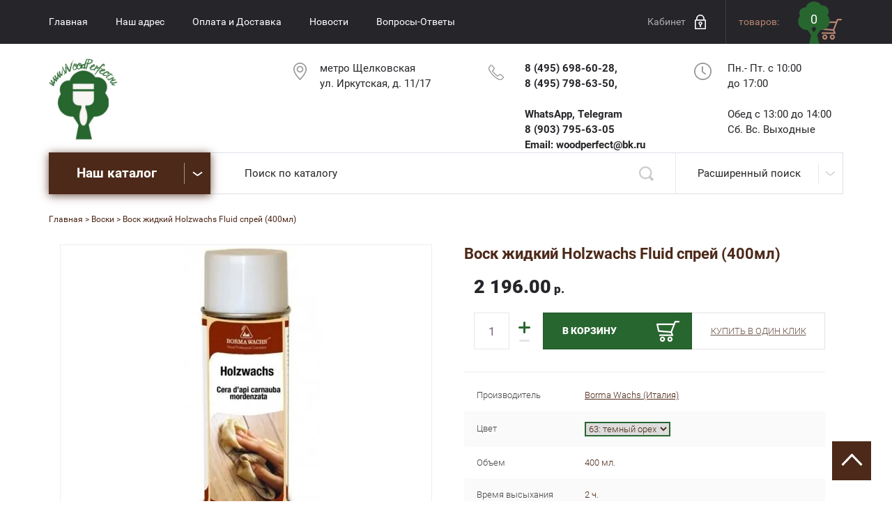

--- FILE ---
content_type: text/html; charset=utf-8
request_url: https://woodperfect.ru/im/product/vosk-zhidkiy-holzwachs-fluid-sprey-400ml
body_size: 20546
content:
<!doctype html>
<html lang="ru">
<head>
<meta charset="utf-8">
<meta name="robots" content="all"/>
<title>Воск жидкий Holzwachs Fluid спрей (400мл)</title>
<meta name="description" content="Воск жидкий Holzwachs Fluid спрей (400мл)">
<meta name="keywords" content="воск для мебели">
<meta name="SKYPE_TOOLBAR" content="SKYPE_TOOLBAR_PARSER_COMPATIBLE">
<meta name="viewport" content="width=device-width, initial-scale=1.0, maximum-scale=1.0, user-scalable=no">
<link rel="stylesheet" href="/t/v551/images/css/slick.scss.css">
<link rel="stylesheet" href="/t/v551/images/css/styles.scss.css">
<link rel="stylesheet" href="/g/css/styles_articles_tpl.css">
<script src="/g/libs/jquery/1.10.2/jquery.min.js"></script>
<meta name="yandex-verification" content="e3e5056094388f25" />
<meta name="google-site-verification" content="VuxB0O5B8y4dP31_nWVfghE2uCNyXrKBDbCnSPTEFy4" />
<link rel='stylesheet' type='text/css' href='/shared/highslide-4.1.13/highslide.min.css'/>
<script type='text/javascript' src='/shared/highslide-4.1.13/highslide-full.packed.js'></script>
<script type='text/javascript'>
hs.graphicsDir = '/shared/highslide-4.1.13/graphics/';
hs.outlineType = null;
hs.showCredits = false;
hs.lang={cssDirection:'ltr',loadingText:'Загрузка...',loadingTitle:'Кликните чтобы отменить',focusTitle:'Нажмите чтобы перенести вперёд',fullExpandTitle:'Увеличить',fullExpandText:'Полноэкранный',previousText:'Предыдущий',previousTitle:'Назад (стрелка влево)',nextText:'Далее',nextTitle:'Далее (стрелка вправо)',moveTitle:'Передвинуть',moveText:'Передвинуть',closeText:'Закрыть',closeTitle:'Закрыть (Esc)',resizeTitle:'Восстановить размер',playText:'Слайд-шоу',playTitle:'Слайд-шоу (пробел)',pauseText:'Пауза',pauseTitle:'Приостановить слайд-шоу (пробел)',number:'Изображение %1/%2',restoreTitle:'Нажмите чтобы посмотреть картинку, используйте мышь для перетаскивания. Используйте клавиши вперёд и назад'};</script>

            <!-- 46b9544ffa2e5e73c3c971fe2ede35a5 -->
            <script src='/shared/s3/js/lang/ru.js'></script>
            <script src='/shared/s3/js/common.min.js'></script>
        <link rel='stylesheet' type='text/css' href='/shared/s3/css/calendar.css' /><link rel="icon" href="/favicon.png" type="image/png">
	<link rel="apple-touch-icon" href="/thumb/2/LWXycLAsrYVHUeczKuvz_w/r/favicon.png">
	<link rel="apple-touch-icon" sizes="57x57" href="/thumb/2/cSiQoKjZkTMIo0ziQoXd3Q/57c57/favicon.png">
	<link rel="apple-touch-icon" sizes="60x60" href="/thumb/2/ADHYAP_QOPaTX7kCwZk1yQ/60c60/favicon.png">
	<link rel="apple-touch-icon" sizes="72x72" href="/thumb/2/NUeGOwT7ccqi0vKCk5c7CQ/72c72/favicon.png">
	<link rel="apple-touch-icon" sizes="76x76" href="/thumb/2/hXphuvuCGMlCNmPwtBK8JQ/76c76/favicon.png">
	<link rel="apple-touch-icon" sizes="114x114" href="/thumb/2/eu_DCr8HaH-4Fl9Q5T1Yug/114c114/favicon.png">
	<link rel="apple-touch-icon" sizes="120x120" href="/thumb/2/3MmgBXK7FEpfGfzqoDIQig/120c120/favicon.png">
	<link rel="apple-touch-icon" sizes="144x144" href="/thumb/2/j9LDtrtN_JRbLahuwp6tEA/144c144/favicon.png">
	<link rel="apple-touch-icon" sizes="152x152" href="/thumb/2/hJpSN6oEQd3e9064W7B_Jg/152c152/favicon.png">
	<link rel="apple-touch-icon" sizes="180x180" href="/thumb/2/f_vyPxiafrQ-f6zkloMaLQ/180c180/favicon.png">
	
	<meta name="msapplication-TileImage" content="/thumb/2/bmMZwZpxmRExzY98ed18Wg/c/favicon.png">
	<meta name="msapplication-square70x70logo" content="/thumb/2/u4ZCgXlIt0M0m6gZuZtRyQ/70c70/favicon.png">
	<meta name="msapplication-square150x150logo" content="/thumb/2/foNNC3kvbPYBac4AKEENng/150c150/favicon.png">
	<meta name="msapplication-wide310x150logo" content="/thumb/2/4xXaTyEaqfQGm4mLgRUUfg/310c150/favicon.png">
	<meta name="msapplication-square310x310logo" content="/thumb/2/rmdEXcb0zBLSx3J7TTuAiw/310c310/favicon.png">

<!--s3_require-->
<link rel="stylesheet" href="/g/basestyle/1.0.1/user/user.css" type="text/css"/>
<link rel="stylesheet" href="/g/basestyle/1.0.1/user/user.blue.css" type="text/css"/>
<script type="text/javascript" src="/g/basestyle/1.0.1/user/user.js" async></script>
<!--/s3_require-->

			
		
		
		
			<link rel="stylesheet" type="text/css" href="/g/shop2v2/default/css/theme.less.css">		
			<script type="text/javascript" src="/g/printme.js"></script>
		<script type="text/javascript" src="/g/shop2v2/default/js/tpl.js"></script>
		<script type="text/javascript" src="/g/shop2v2/default/js/baron.min.js"></script>
		
			<script type="text/javascript" src="/g/shop2v2/default/js/shop2.2.js"></script>
		
	<script type="text/javascript">shop2.init({"productRefs": {"2743963403":{"cvet":{"151918003":["4221590803","4221591203"],"151920003":["4221591003"],"151921803":["4221590603"]},"ob_em1":{"400 \u043c\u043b.":["4221590603","4221590803","4221591003","4221591203"]},"vremya-vysyhaniya":{"2 \u0447.":["4221590603","4221590803","4221591003","4221591203"]},"rashod":{"1 \u043b. \u043d\u0430 10-15 \u043a\u0432.\u043c.":["4221590603","4221590803","4221591003","4221591203"]},"stepen_bleska":{"\u043f\u043e\u043b\u0443\u043c\u0430\u0442\u043e\u0432\u044b\u0439":["4221590603","4221590803","4221591003","4221591203"]},"sposob-naneseniya":{"\u0440\u0430\u0441\u043f\u044b\u043b\u0435\u043d\u0438\u0435":["4221590603","4221590803","4221591003","4221591203"]}}},"apiHash": {"getPromoProducts":"35e68dc3612076df4cf086c2ccda6d69","getSearchMatches":"285b046e2774fe60c593eb65fddda04a","getFolderCustomFields":"f96ceb278ed0467bc47ed5671cdc967e","getProductListItem":"3d0f23a3f4a4823065b237789c50a8ab","cartAddItem":"6f29ceecb87508ada87ce07b9cb7b94e","cartRemoveItem":"f5a3e5783ec0e770cd6ec28485280bdb","cartUpdate":"9225891ad2468819add65a63f8b9e823","cartRemoveCoupon":"5ac70d6ad87006a6038d4a5e994b065e","cartAddCoupon":"da85a4bec47db116aee53096eefb97b3","deliveryCalc":"ddfeaffbe88aa8d01e54a4d2f5749ef8","printOrder":"b02c027892394f25ea973d59665e2be0","cancelOrder":"d759b4127a7522b6ec335e151bfc627e","cancelOrderNotify":"713fa8777a2128190b45aca021959b6e","repeatOrder":"75fa26ccf0837738e997d701d910570e","paymentMethods":"dea98f0f751b3fef1a696bc536903b2e","compare":"4a58509c73f1687ea75c84243e2e2e70"},"hash": null,"verId": 2320846,"mode": "product","step": "","uri": "/im","IMAGES_DIR": "/d/","my": {"list_picture_enlarge":true,"accessory":"\u0410\u043a\u0441\u0435\u0441\u0441\u0443\u0430\u0440\u044b","kit":"\u041a\u043e\u043c\u043f\u043b\u0435\u043a\u0442","recommend":"\u0420\u0435\u043a\u043e\u043c\u0435\u043d\u0434\u0443\u0435\u043c\u044b\u0435","similar":"\u041f\u043e\u0445\u043e\u0436\u0438\u0435","modification":"\u041c\u043e\u0434\u0438\u0444\u0438\u043a\u0430\u0446\u0438\u0438","buy_alias":"\u0432 \u043a\u043e\u0440\u0437\u0438\u043d\u0443","show_product_unit":true},"shop2_cart_order_payments": 1,"cf_margin_price_enabled": 0,"maps_yandex_key":"","maps_google_key":""});</script>
<style type="text/css">.product-item-thumb {width: 200px;}.product-item-thumb .product-image, .product-item-simple .product-image {height: 220px;width: 200px;}.product-item-thumb .product-amount .amount-title {width: 104px;}.product-item-thumb .product-price {width: 150px;}.shop2-product .product-side-l {width: 180px;}.shop2-product .product-image {height: 180px;width: 180px;}.shop2-product .product-thumbnails li {width: 50px;height: 50px;}</style>
<link rel="stylesheet" href="/t/v551/images/css/shop.scss.css">
<link rel="stylesheet" href="/t/v551/images/css/lightgallery.css">
<script src="/t/v551/images/js/jquery.equalheightresponsive.js" charset="utf-8"></script>
<script src="/t/v551/images/js/main.js" charset="utf-8"></script>
<script src="/t/v551/images/js/lightgallery-all.min.js" charset="utf-8"></script>
<script src="/t/v551/images/js/slick.js" charset="utf-8"></script>
<script src="/t/v551/images/js/jquery.responsivetabs.js" charset="utf-8"></script>
<script src="/t/v551/images/js/owl.carousel.min.js" charset="utf-8"></script>
<script src="/t/v551/images/js/jquery.bxslider.min.js" charset="utf-8"></script>
<script src="/g/s3/misc/eventable/0.0.1/s3.eventable.js" type="text/javascript"></script>
<script src="/g/s3/misc/math/0.0.1/s3.math.js" type="text/javascript"></script>
<script src="/g/s3/menu/allin/0.0.2/s3.menu.allin.js" type="text/javascript"></script>
<script src="/t/v551/images/js/main_shop.js" charset="utf-8"></script>
<script src="/g/s3/misc/form/1.2.0/s3.form.js"></script>
<!--[if lt IE 10]> 
<script src="/g/libs/ie9-svg-gradient/0.0.1/ie9-svg-gradient.min.js"></script>
<script src="/g/libs/jquery-placeholder/2.0.7/jquery.placeholder.min.js"></script>
<script src="/g/libs/jquery-textshadow/0.0.1/jquery.textshadow.min.js"></script>
<script src="/g/s3/misc/ie/0.0.1/ie.js"></script>
<![endif]-->
<!--[if lt IE 9]>
<script src="/g/libs/html5shiv/html5.js"></script>
<![endif]-->
<link rel="stylesheet" href="/t/v551/images/css/site.addons.scss.css">
</head>
<body>
<nav class="menu-top-wrapper2">
    <div class="menuClose"><span></span></div>
    <div class="menu-scroll">
        <div class="menu-top-panel"></div> 
        <div class="menu-folder-panel">
        	  
                <nav class="folder-wrapper">
                    <div class="fol-title">Каталог товаров</div>
                    	<ul class="folders-shared"><li><a href="/im/folder/material_sayerlack_internet_magazin" >Лакокрасочный спектр материалов SAYERLACK</a><ul class="level-2"><li><a href="/im/folder/morilka_sayerlack" >Морилка</a></li><li><a href="/im/folder/patina_sayerlack" >Патина</a></li><li><a href="/im/folder/nc_materials_sayerlack" >Нитроцеллюлозные материалы</a></li><li><a href="/im/folder/pu_grunt_sayerlack" >Полиуретановый грунт</a></li><li><a href="/im/folder/poliuretanovii_lack" >Полиуретановый лак</a></li><li><a href="/im/folder/kraska-emali-ral-wcp-ncs" >Краска (Эмаль) RAL,WCP,NCS</a></li><li><a href="/im/folder/poliuretanovie_material_dlia_mdf" >Полиуретановые материалы для отделки МДФ</a></li><li><a href="/im/folder/poliefirnie_material_sayerlack" >Полиэфирные материалы</a></li><li><a href="/im/folder/akrilovie_material" >Акриловые материалы</a></li><li><a href="/im/folder/ogneupornie_material" >Огнеупорные материалы</a></li><li><a href="/im/folder/grunt_lack_dlya_parketa" >Грунт и лак для паркета</a></li><li><a href="/im/folder/materiali_detskie_katalog" >Материалы для детской мебели, игрушек и декупажа</a></li><li><a href="/im/folder/materiali_dlya_narugnih_rabot_katalog" >Материалы на водной основе для наружных работ</a></li><li><a href="/im/folder/grunt_specialnii" >Грунт для дерева специального назначения- пвх,пластик,хвойные</a></li><li><a href="/im/folder/specialnie_materlials" >Материалы специального назначения</a></li><li><a href="/im/folder/specialnie_effects" >Специальные эффекты</a></li><li><a href="/im/folder/otverditel_dlia_lakov" >Отвердители для лака и грунта</a></li><li><a href="/im/folder/rastvoritel_dlya_grunt" >Растворители для лаков и грунтов</a></li></ul></li><li><a href="/im/folder/lakokrasochnyj-spektr-materialov-sirca" >Лакокрасочный спектр материалов SIRCA</a><ul class="level-2"><li><a href="/im/folder/poliuretanovye-grunty-sirca" >Полиуретановые грунты и лаки</a></li><li><a href="/im/folder/poliuretanovye-materialy-dlya-mdf" >Полиуретановые грунты для МДФ</a></li><li><a href="/im/folder/poliuretanovaya-kraska-emal-ral-wcp-ncs" >Полиуретановая краска (Эмаль) RAL,WCP,NCS</a></li><li><a href="/im/folder/morilki-i-patiny-sirca" >Морилки Патины Краска - SIRCA</a></li><li><a href="/im/folder/akrilovye-materialy-sirca" >Акриловые материалы</a></li><li><a href="/im/folder/f3d-akrilovyj-konverter-dlya-okraski-metalla" >Эмаль и лак для окраски металла и пластика</a></li><li><a href="/im/folder/materialy-na-vodnoj-osnove" >Материалы на водной основе</a></li><li><a href="/im/folder/poliefirnyj-materialy-sirca" >Полиэфирные материалы</a></li><li><a href="/im/folder/nitrocellyuloznye-materialy" >Нитроцеллюлозные материалы</a></li><li><a href="/im/folder/barernye-grunty" >Барьерные грунты</a></li><li><a href="/im/folder/otverditeli-dlya-materialov-sirca" >Отвердители для материалов SIRCA</a></li><li><a href="/im/folder/rastvoriteli" >Растворители</a></li></ul></li><li><a href="/im/folder/materiali_dlya_restavracii_katalog" >Материалы для реставрации</a><ul class="level-2"><li><a href="/im/folder/vosk_miagkii_tverdii" >Воск мягкий / твердый</a></li><li><a href="/im/folder/375476221" >Карандаши с морилкой</a></li><li><a href="/im/folder/marker-s-emalyu" >Маркер с эмалью</a></li><li><a href="/im/folder/lack_dlya_restavracii" >Лак Спрей / Эмаль</a></li><li><a href="/im/folder/375477821" >Реставрационные Наборы</a></li><li><a href="/im/folder/maslo" >Масло</a></li></ul></li><li><a href="/im/folder/podgotovka-k-otdelke" >Подготовка к отделке</a><ul class="level-2"><li><a href="/im/folder/ochistitel-dlya-dereva" >Очиститель для дерева</a></li><li><a href="/im/folder/smyvka-staryh-pokrytiy" >Смывка старых покрытий</a></li><li><a href="/im/folder/zaschita-ot-nasekomyh" >Защита от насекомых</a></li><li><a href="/im/folder/otbelivatel" >Отбеливатель</a></li><li><a href="/im/folder/grunt-dlya-maslyanistyh-porod" >Грунт для маслянистых пород </a></li></ul></li><li><a href="/im/folder/uhod-i-obnovlenie" >Уход и обновление</a><ul class="level-2"><li><a href="/im/folder/moyuschie-sredstva" >Моющие средства</a></li><li><a href="/im/folder/materialy-dlya-obnovleniya" >Материалы для обновления </a></li></ul></li><li class="opened"><a href="/im/folder/vosk_dlya_dereva" >Воски</a><ul class="level-2"><li><a href="/im/folder/vosk_dlya_narugnih_rabot" >Для наружных работ</a></li><li><a href="/im/folder/vosk_dlya_pola" >Для напольных покрытий</a></li><li class="opened active"><a href="/im/folder/vosk_dlya_mebeli" >Для мебели</a></li><li><a href="/im/folder/vosk-dlya-polkov-v-saunah-i-banyah" >Воск для полков в саунах и банях</a></li><li><a href="/im/folder/razbavitel" >Разбавитель </a></li></ul></li><li><a href="/im/folder/shpaklevka_dlya_dereva" >Шпаклевка</a><ul class="level-2"><li><a href="/im/folder/shpaklevka_vodnaia_dlya_dereva" >Водная</a></li><li><a href="/im/folder/nitro_shpaklevka_dlya_dereva" >Нитрошпаклевка</a></li><li><a href="/im/folder/poliefirnaia_shpaklevka" >Полиэфирная</a></li><li><a href="/im/folder/sviazuiuschee_dlia_shpaklevki" >Связующее для шпаклевки</a></li><li><a href="/im/folder/razbavitel-dlya-shpaklevki" >Разбавитель для шпаклевки </a></li></ul></li><li><a href="/im/folder/morilka_dlya_dereva_im" >Морилка для дерева</a><ul class="level-2"><li><a href="/im/folder/universalnaya" >Универсальная</a></li><li><a href="/im/folder/morilka_vodnaya_katalog" >Водная</a></li><li><a href="/im/folder/patina-maslyanaya" >Патина масляная</a></li></ul></li><li><a href="/im/folder/maslo_dlya_dereva" >Масла для дерева</a><ul class="level-2"><li><a href="/im/folder/maslo_dlya_narugnih_rabot" >Для наружных работ</a></li><li><a href="/im/folder/maslo_dlya_pola" >Для напольных покрытий</a></li><li><a href="/im/folder/maslo_dlya_mebeli" >Для мебели</a></li><li><a href="/im/folder/razbaviteli-dlya-masla" >Разбавители для масла</a></li><li><a href="/im/folder/375474421" >Пигментная паста</a></li></ul></li><li><a href="/im/folder/laki_borma_wachs" >Лаки для дерева</a><ul class="level-2"><li><a href="/im/folder/yahtnyy-lak" >Яхтный лак</a></li><li><a href="/im/folder/tiksotropnyy" >Тиксотропный</a></li><li><a href="/im/folder/lack_borma_wachs_vodnyy" >Водный</a></li></ul></li><li><a href="/im/folder/shellac_dlya_dereva" >Шеллак для дерева</a><ul class="level-2"><li><a href="/im/folder/grunt_shellac_katalog" >Грунт-шеллак готовый к применению</a></li><li><a href="/im/folder/lack_shellac_borma" >Лак-шеллак готовый к применению</a></li><li><a href="/im/folder/hlopia_shellac" >Хлопья шеллака</a></li><li><a href="/im/folder/razbavitel-dlya-shellaka" >Разбавитель для шеллака</a></li></ul></li><li><a href="/im/folder/propitka_dlya_dereva" >Винтажная краска SHABBY PROVENCE</a></li><li><a href="/im/folder/zolochenie_katalog" >Материалы для Золочения</a><ul class="level-2"><li><a href="/im/folder/susalnoe_zoloto" >Сусальное золото</a><ul class="level-3"><li><a href="/im/folder/susalnoe_zoloto_svobodnoe" >Свободное</a></li><li><a href="/im/folder/susalnoe_zoloto_transfernoe" >Трансферное (на кальке)</a></li></ul></li><li><a href="/im/folder/susalnoe_serebro" >Сусальное серебро</a><ul class="level-3"><li><a href="/im/folder/susalnoe_serebro_svobodnoe" >Свободное</a></li><li><a href="/im/folder/susalnoe_serebro_transfernoe" >Трансферное (на кальке)</a></li></ul></li><li><a href="/im/folder/potal_katalog" >Поталь</a><ul class="level-3"><li><a href="/im/folder/glyancevaia-potal" >Глянцевая</a></li><li><a href="/im/folder/potal_svobodnaya_katalog" >Свободная</a></li><li><a href="/im/folder/potal_transfernaya" >Трансферная (на кальке)</a></li><li><a href="/im/folder/potal_vrulone" >В рулоне</a></li><li><a href="/im/folder/oksid_potal" >Оксид</a></li></ul></li><li><a href="/im/folder/klei_dlya_potali_susalnoe_zoloto" >Клей для потали и сусального золота</a><ul class="level-3"><li><a href="/im/folder/vodnii_klei_dlya_potali" >Водный клей</a></li><li><a href="/im/folder/maslyanii_klei" >Масляный клей</a></li><li><a href="/im/folder/kostnii_mezdrovii_ribii_klei" >Костный, мездровый, рыбий, кроличий</a></li><li><a href="/im/folder/spirtovoi_klei" >Спиртовой клей</a></li><li><a href="/im/folder/instakol" >Инстакол</a></li></ul></li><li><a href="/im/folder/lak_dlya_fiksacii_potali" >Лак для фиксации потали</a></li><li><a href="/im/folder/retushirushie_materiali" >Ретуширующие материалы</a></li><li><a href="/im/folder/grunt_dlia_zolochenia" >Грунт для золочения</a></li><li><a href="/im/folder/pudra_zolotaya_serebryanaya_mednaya" >Пудра золотая, серебряная, медная</a></li><li><a href="/im/folder/vosk_bitum_zolochenie" >Воски, битум</a></li><li><a href="/im/folder/agatovii_zubok" >Агатовый зубок / полировальник</a></li><li><a href="/im/folder/lampemzel" >Лампемзель</a></li><li><a href="/im/folder/kisti_dlya_zolochenia" >Кисти для золочения</a></li><li><a href="/im/folder/gummiarabik" >Гуммиарабик</a></li><li><a href="/im/folder/rastvoriteli_zolochenie" >Растворители</a></li><li><a href="/im/folder/patina" >Патина</a></li></ul></li><li><a href="/im/folder/instrumenty-dlya-zolocheniya" >Инструменты для Золочения</a></li><li><a href="/im/folder/zolotaya-metallizirovannaya-vata" >Золотая металлизированная вата</a></li><li><a href="/im/folder/375481621" >Сопутствующие товары</a><ul class="level-2"><li><a href="/im/folder/parketnii_klei" >Для укладки Паркета</a></li><li><a href="/im/folder/abrazivnie_instrumenti" >Абразивы</a><ul class="level-3"><li><a href="/im/folder/375484021" >Flexifoam</a></li><li><a href="/im/folder/375484221" >Mirka</a></li></ul></li><li><a href="/im/folder/375484421" >Для золочения</a></li><li><a href="/im/folder/375484621" >Для вощения и масла</a></li><li><a href="/im/folder/375484821" >Для твердых восков</a></li></ul></li><li><a href="/im/folder/161772403" >Средства защиты, полировки и краскопульты.</a></li><li><a href="/im/folder/kleya-dlya-drevesiny" >Клей и Герметик для дерева</a></li><li><a href="/im/folder/dekorativnye-moldingi-iz-massiva" >Декоративные молдинги из массива</a></li><li><a href="/im/folder/katalog" >Каталоги</a></li><li><a href="/im/folder/tovary-so-skidkoj" >Товары со скидкой</a></li></ul>
                </nav>
                    </div>
    </div>
</nav>   
<div class="site-wrapper">
    <div class="top-panel">
        <div class="inner-panel">
            <div class="burger"><div class="menu-btn"><span></span></div></div>
                            <nav class="menu-top-wrapper">
                    <ul class="menu-top clearfix"><li><a href="/" >Главная</a></li><li><a href="/adres" >Наш адрес</a></li><li><a href="/oplatadostavka" >Оплата и Доставка</a></li><li><a href="/news" >Новости</a></li><li><a href="/voprosi-otveti" >Вопросы-Ответы</a></li></ul>      
                </nav>    
                                    <div class="phone-panel">
                <div class="phBtn"></div>
                <div class="ph-popup"></div>
            </div>
                        <div class="log-panel">
                <div class="shop2-block login-form">
	<div class="block-title">
		<strong>Кабинет</strong>
	</div>
	<div class="block-body">
					<form method="post" action="/registraciya">
				<input type="hidden" name="mode" value="login" />
				<div class="row">
					<label for="login">Логин:</label>
					<label class="field text"><input type="text" name="login" id="login" tabindex="1" value="" /></label>
				</div>
				<div class="row">
					<label for="password">Пароль:</label>
					<button type="submit" class="signin-btn" tabindex="3">Войти</button>
					<label class="field password"><input type="password" name="password" id="password" tabindex="2" value="" /></label>
				</div>
			<re-captcha data-captcha="recaptcha"
     data-name="captcha"
     data-sitekey="6LddAuIZAAAAAAuuCT_s37EF11beyoreUVbJlVZM"
     data-lang="ru"
     data-rsize="invisible"
     data-type="image"
     data-theme="light"></re-captcha></form>
			<div class="clear-container"></div>
			<p>
				<a href="/registraciya/register" class="register">Регистрация</a>
				<a href="/registraciya/forgot_password">Забыли пароль?</a>
			</p>
						<div class="g-auth__row g-auth__social-min">
								



				
						<div class="g-form-field__title"><b>Также Вы можете войти через:</b></div>
			<div class="g-social">
																												<div class="g-social__row">
								<a href="/users/hauth/start/vkontakte?return_url=/im/product/vosk-zhidkiy-holzwachs-fluid-sprey-400ml" class="g-social__item g-social__item--vk-large" rel="nofollow">Vkontakte</a>
							</div>
																
			</div>
			
		
	
			<div class="g-auth__personal-note">
									
			
			 

												Я выражаю <a href="/registraciya?mode=agreement" target="_blank">согласие на передачу и обработку персональных данных</a> в соответствии с <a href="/registraciya?mode=policy" target="_blank">политикой конфиденциальности</a>
				
					</div>
				</div>
						</div>
</div>            </div>
            <div class="cart-panel">
                <div id="shop2-cart-preview">
	<div class="shop2-block cart-preview">
		<div class="block-body">
			<a href="/im/cart" class="order-btn">
				<span class="tit-cc">товаров:</span>
				<span class="kol">0</span>
			</a>
					</div>
	</div>
</div><!-- Cart Preview -->            </div>
        </div>
    </div>
	<header role="banner" class="header">
        <div class="header-inner">
            							<div class="logo-wr">        
					<a href="//woodperfect.ru" class="logo-top">
						<img src="/d/2025-02-06_15-16-26.png" alt="logo">
					</a>       
				</div>
			                            <div class="address-top"><p>метро&nbsp;Щелковская<br />
ул. Иркутская, д.&nbsp;11/17</p></div>
                                        <div class="phone-top"><div class="phone-inn"><p>8 (495) 698-60-28,</p>

<p>8 (495) 798-63-50,</p>

<p>&nbsp;</p>

<p>WhatsApp, Telegram</p>

<p>8 (903) 795-63-05</p>

<p>Email: woodperfect@bk.ru</p></div></div>
                                        <div class="time-top"><p>Пн.- Пт. с 10:00 до&nbsp;17:00<br />
<br />
Обед с 13:00&nbsp;до 14:00</p>

<p>Сб. Вс.&nbsp;Выходные</p></div>
                    </div>
	</header><!-- .header-->
    <div class="slider-mag-panel padd">
        <div class="inner-block">
            <div class="folder-wr">
                <div class="folder-btn">Наш каталог</div>
                <div class="folder-body">
                		<ul class="folders-shared"><li><a href="/im/folder/material_sayerlack_internet_magazin" >Лакокрасочный спектр материалов SAYERLACK</a><ul class="level-2"><li><a href="/im/folder/morilka_sayerlack" >Морилка</a></li><li><a href="/im/folder/patina_sayerlack" >Патина</a></li><li><a href="/im/folder/nc_materials_sayerlack" >Нитроцеллюлозные материалы</a></li><li><a href="/im/folder/pu_grunt_sayerlack" >Полиуретановый грунт</a></li><li><a href="/im/folder/poliuretanovii_lack" >Полиуретановый лак</a></li><li><a href="/im/folder/kraska-emali-ral-wcp-ncs" >Краска (Эмаль) RAL,WCP,NCS</a></li><li><a href="/im/folder/poliuretanovie_material_dlia_mdf" >Полиуретановые материалы для отделки МДФ</a></li><li><a href="/im/folder/poliefirnie_material_sayerlack" >Полиэфирные материалы</a></li><li><a href="/im/folder/akrilovie_material" >Акриловые материалы</a></li><li><a href="/im/folder/ogneupornie_material" >Огнеупорные материалы</a></li><li><a href="/im/folder/grunt_lack_dlya_parketa" >Грунт и лак для паркета</a></li><li><a href="/im/folder/materiali_detskie_katalog" >Материалы для детской мебели, игрушек и декупажа</a></li><li><a href="/im/folder/materiali_dlya_narugnih_rabot_katalog" >Материалы на водной основе для наружных работ</a></li><li><a href="/im/folder/grunt_specialnii" >Грунт для дерева специального назначения- пвх,пластик,хвойные</a></li><li><a href="/im/folder/specialnie_materlials" >Материалы специального назначения</a></li><li><a href="/im/folder/specialnie_effects" >Специальные эффекты</a></li><li><a href="/im/folder/otverditel_dlia_lakov" >Отвердители для лака и грунта</a></li><li><a href="/im/folder/rastvoritel_dlya_grunt" >Растворители для лаков и грунтов</a></li></ul></li><li><a href="/im/folder/lakokrasochnyj-spektr-materialov-sirca" >Лакокрасочный спектр материалов SIRCA</a><ul class="level-2"><li><a href="/im/folder/poliuretanovye-grunty-sirca" >Полиуретановые грунты и лаки</a></li><li><a href="/im/folder/poliuretanovye-materialy-dlya-mdf" >Полиуретановые грунты для МДФ</a></li><li><a href="/im/folder/poliuretanovaya-kraska-emal-ral-wcp-ncs" >Полиуретановая краска (Эмаль) RAL,WCP,NCS</a></li><li><a href="/im/folder/morilki-i-patiny-sirca" >Морилки Патины Краска - SIRCA</a></li><li><a href="/im/folder/akrilovye-materialy-sirca" >Акриловые материалы</a></li><li><a href="/im/folder/f3d-akrilovyj-konverter-dlya-okraski-metalla" >Эмаль и лак для окраски металла и пластика</a></li><li><a href="/im/folder/materialy-na-vodnoj-osnove" >Материалы на водной основе</a></li><li><a href="/im/folder/poliefirnyj-materialy-sirca" >Полиэфирные материалы</a></li><li><a href="/im/folder/nitrocellyuloznye-materialy" >Нитроцеллюлозные материалы</a></li><li><a href="/im/folder/barernye-grunty" >Барьерные грунты</a></li><li><a href="/im/folder/otverditeli-dlya-materialov-sirca" >Отвердители для материалов SIRCA</a></li><li><a href="/im/folder/rastvoriteli" >Растворители</a></li></ul></li><li><a href="/im/folder/materiali_dlya_restavracii_katalog" >Материалы для реставрации</a><ul class="level-2"><li><a href="/im/folder/vosk_miagkii_tverdii" >Воск мягкий / твердый</a></li><li><a href="/im/folder/375476221" >Карандаши с морилкой</a></li><li><a href="/im/folder/marker-s-emalyu" >Маркер с эмалью</a></li><li><a href="/im/folder/lack_dlya_restavracii" >Лак Спрей / Эмаль</a></li><li><a href="/im/folder/375477821" >Реставрационные Наборы</a></li><li><a href="/im/folder/maslo" >Масло</a></li></ul></li><li><a href="/im/folder/podgotovka-k-otdelke" >Подготовка к отделке</a><ul class="level-2"><li><a href="/im/folder/ochistitel-dlya-dereva" >Очиститель для дерева</a></li><li><a href="/im/folder/smyvka-staryh-pokrytiy" >Смывка старых покрытий</a></li><li><a href="/im/folder/zaschita-ot-nasekomyh" >Защита от насекомых</a></li><li><a href="/im/folder/otbelivatel" >Отбеливатель</a></li><li><a href="/im/folder/grunt-dlya-maslyanistyh-porod" >Грунт для маслянистых пород </a></li></ul></li><li><a href="/im/folder/uhod-i-obnovlenie" >Уход и обновление</a><ul class="level-2"><li><a href="/im/folder/moyuschie-sredstva" >Моющие средства</a></li><li><a href="/im/folder/materialy-dlya-obnovleniya" >Материалы для обновления </a></li></ul></li><li class="opened"><a href="/im/folder/vosk_dlya_dereva" >Воски</a><ul class="level-2"><li><a href="/im/folder/vosk_dlya_narugnih_rabot" >Для наружных работ</a></li><li><a href="/im/folder/vosk_dlya_pola" >Для напольных покрытий</a></li><li class="opened active"><a href="/im/folder/vosk_dlya_mebeli" >Для мебели</a></li><li><a href="/im/folder/vosk-dlya-polkov-v-saunah-i-banyah" >Воск для полков в саунах и банях</a></li><li><a href="/im/folder/razbavitel" >Разбавитель </a></li></ul></li><li><a href="/im/folder/shpaklevka_dlya_dereva" >Шпаклевка</a><ul class="level-2"><li><a href="/im/folder/shpaklevka_vodnaia_dlya_dereva" >Водная</a></li><li><a href="/im/folder/nitro_shpaklevka_dlya_dereva" >Нитрошпаклевка</a></li><li><a href="/im/folder/poliefirnaia_shpaklevka" >Полиэфирная</a></li><li><a href="/im/folder/sviazuiuschee_dlia_shpaklevki" >Связующее для шпаклевки</a></li><li><a href="/im/folder/razbavitel-dlya-shpaklevki" >Разбавитель для шпаклевки </a></li></ul></li><li><a href="/im/folder/morilka_dlya_dereva_im" >Морилка для дерева</a><ul class="level-2"><li><a href="/im/folder/universalnaya" >Универсальная</a></li><li><a href="/im/folder/morilka_vodnaya_katalog" >Водная</a></li><li><a href="/im/folder/patina-maslyanaya" >Патина масляная</a></li></ul></li><li><a href="/im/folder/maslo_dlya_dereva" >Масла для дерева</a><ul class="level-2"><li><a href="/im/folder/maslo_dlya_narugnih_rabot" >Для наружных работ</a></li><li><a href="/im/folder/maslo_dlya_pola" >Для напольных покрытий</a></li><li><a href="/im/folder/maslo_dlya_mebeli" >Для мебели</a></li><li><a href="/im/folder/razbaviteli-dlya-masla" >Разбавители для масла</a></li><li><a href="/im/folder/375474421" >Пигментная паста</a></li></ul></li><li><a href="/im/folder/laki_borma_wachs" >Лаки для дерева</a><ul class="level-2"><li><a href="/im/folder/yahtnyy-lak" >Яхтный лак</a></li><li><a href="/im/folder/tiksotropnyy" >Тиксотропный</a></li><li><a href="/im/folder/lack_borma_wachs_vodnyy" >Водный</a></li></ul></li><li><a href="/im/folder/shellac_dlya_dereva" >Шеллак для дерева</a><ul class="level-2"><li><a href="/im/folder/grunt_shellac_katalog" >Грунт-шеллак готовый к применению</a></li><li><a href="/im/folder/lack_shellac_borma" >Лак-шеллак готовый к применению</a></li><li><a href="/im/folder/hlopia_shellac" >Хлопья шеллака</a></li><li><a href="/im/folder/razbavitel-dlya-shellaka" >Разбавитель для шеллака</a></li></ul></li><li><a href="/im/folder/propitka_dlya_dereva" >Винтажная краска SHABBY PROVENCE</a></li><li><a href="/im/folder/zolochenie_katalog" >Материалы для Золочения</a><ul class="level-2"><li><a href="/im/folder/susalnoe_zoloto" >Сусальное золото</a><ul class="level-3"><li><a href="/im/folder/susalnoe_zoloto_svobodnoe" >Свободное</a></li><li><a href="/im/folder/susalnoe_zoloto_transfernoe" >Трансферное (на кальке)</a></li></ul></li><li><a href="/im/folder/susalnoe_serebro" >Сусальное серебро</a><ul class="level-3"><li><a href="/im/folder/susalnoe_serebro_svobodnoe" >Свободное</a></li><li><a href="/im/folder/susalnoe_serebro_transfernoe" >Трансферное (на кальке)</a></li></ul></li><li><a href="/im/folder/potal_katalog" >Поталь</a><ul class="level-3"><li><a href="/im/folder/glyancevaia-potal" >Глянцевая</a></li><li><a href="/im/folder/potal_svobodnaya_katalog" >Свободная</a></li><li><a href="/im/folder/potal_transfernaya" >Трансферная (на кальке)</a></li><li><a href="/im/folder/potal_vrulone" >В рулоне</a></li><li><a href="/im/folder/oksid_potal" >Оксид</a></li></ul></li><li><a href="/im/folder/klei_dlya_potali_susalnoe_zoloto" >Клей для потали и сусального золота</a><ul class="level-3"><li><a href="/im/folder/vodnii_klei_dlya_potali" >Водный клей</a></li><li><a href="/im/folder/maslyanii_klei" >Масляный клей</a></li><li><a href="/im/folder/kostnii_mezdrovii_ribii_klei" >Костный, мездровый, рыбий, кроличий</a></li><li><a href="/im/folder/spirtovoi_klei" >Спиртовой клей</a></li><li><a href="/im/folder/instakol" >Инстакол</a></li></ul></li><li><a href="/im/folder/lak_dlya_fiksacii_potali" >Лак для фиксации потали</a></li><li><a href="/im/folder/retushirushie_materiali" >Ретуширующие материалы</a></li><li><a href="/im/folder/grunt_dlia_zolochenia" >Грунт для золочения</a></li><li><a href="/im/folder/pudra_zolotaya_serebryanaya_mednaya" >Пудра золотая, серебряная, медная</a></li><li><a href="/im/folder/vosk_bitum_zolochenie" >Воски, битум</a></li><li><a href="/im/folder/agatovii_zubok" >Агатовый зубок / полировальник</a></li><li><a href="/im/folder/lampemzel" >Лампемзель</a></li><li><a href="/im/folder/kisti_dlya_zolochenia" >Кисти для золочения</a></li><li><a href="/im/folder/gummiarabik" >Гуммиарабик</a></li><li><a href="/im/folder/rastvoriteli_zolochenie" >Растворители</a></li><li><a href="/im/folder/patina" >Патина</a></li></ul></li><li><a href="/im/folder/instrumenty-dlya-zolocheniya" >Инструменты для Золочения</a></li><li><a href="/im/folder/zolotaya-metallizirovannaya-vata" >Золотая металлизированная вата</a></li><li><a href="/im/folder/375481621" >Сопутствующие товары</a><ul class="level-2"><li><a href="/im/folder/parketnii_klei" >Для укладки Паркета</a></li><li><a href="/im/folder/abrazivnie_instrumenti" >Абразивы</a><ul class="level-3"><li><a href="/im/folder/375484021" >Flexifoam</a></li><li><a href="/im/folder/375484221" >Mirka</a></li></ul></li><li><a href="/im/folder/375484421" >Для золочения</a></li><li><a href="/im/folder/375484621" >Для вощения и масла</a></li><li><a href="/im/folder/375484821" >Для твердых восков</a></li></ul></li><li><a href="/im/folder/161772403" >Средства защиты, полировки и краскопульты.</a></li><li><a href="/im/folder/kleya-dlya-drevesiny" >Клей и Герметик для дерева</a></li><li><a href="/im/folder/dekorativnye-moldingi-iz-massiva" >Декоративные молдинги из массива</a></li><li><a href="/im/folder/katalog" >Каталоги</a></li><li><a href="/im/folder/tovary-so-skidkoj" >Товары со скидкой</a></li></ul>
                </div>
            </div>
            <form action="/im/search" enctype="multipart/form-data" method="get"  class="search-site-form clearfix" >
                <input type="text" name="search_text" size="20" id="shop2-text" class="search-text" onblur="this.value=this.value==''?'Поиск по каталогу':this.value" onFocus="this.value=this.value=='Поиск по каталогу'?'':this.value;" value="Поиск по каталогу" />
                <input type="submit"  value="" class="search-button"/>
            <re-captcha data-captcha="recaptcha"
     data-name="captcha"
     data-sitekey="6LddAuIZAAAAAAuuCT_s37EF11beyoreUVbJlVZM"
     data-lang="ru"
     data-rsize="invisible"
     data-type="image"
     data-theme="light"></re-captcha></form>
            	
	
<div class="shop2-block search-form">
	<div class="block-title">
		<strong>Расширенный поиск</strong>
		<span>&nbsp;</span>
	</div>
	<div class="block-body">
		<form action="/im/search" enctype="multipart/form-data">
			<input type="hidden" name="sort_by" value=""/>
			
							<div class="row">
					<div class="row-title">Цена (руб.):</div>
					<label><span>от</span>&nbsp;<input name="s[price][min]" type="text" size="5" class="small" value="" /></label>
					&nbsp;
					<label><span>до</span>&nbsp;<input name="s[price][max]" type="text" size="5" class="small" value="" /></label>
				</div>
			
							<div class="row">
					<label class="row-title" for="shop2-name">Название:</label>
					<input type="text" name="s[name]" size="20" id="shop2-name" value="" />
				</div>
			
							<div class="row">
					<label class="row-title" for="shop2-article">Артикул:</label>
					<input type="text" name="s[article]" id="shop2-article" value="" />
				</div>
			
							<div class="row">
					<label class="row-title" for="shop2-text">Текст:</label>
					<input type="text" name="search_text" size="20" id="shop2-text"  value="" />
				</div>
			
			
							<div class="row">
					<div class="row-title">Выберите категорию:</div>
					<select name="s[folder_id]" id="s[folder_id]">
						<option value="">Все</option>
																																		<option value="732036803" >
									 Лакокрасочный спектр материалов SAYERLACK
								</option>
																												<option value="732037003" >
									&raquo; Морилка
								</option>
																												<option value="732037203" >
									&raquo; Патина
								</option>
																												<option value="732037403" >
									&raquo; Нитроцеллюлозные материалы
								</option>
																												<option value="732037603" >
									&raquo; Полиуретановый грунт
								</option>
																												<option value="732037803" >
									&raquo; Полиуретановый лак
								</option>
																												<option value="237430300" >
									&raquo; Краска (Эмаль) RAL,WCP,NCS
								</option>
																												<option value="732038003" >
									&raquo; Полиуретановые материалы для отделки МДФ
								</option>
																												<option value="732038203" >
									&raquo; Полиэфирные материалы
								</option>
																												<option value="732038403" >
									&raquo; Акриловые материалы
								</option>
																												<option value="732038603" >
									&raquo; Огнеупорные материалы
								</option>
																												<option value="732038803" >
									&raquo; Грунт и лак для паркета
								</option>
																												<option value="732039003" >
									&raquo; Материалы для детской мебели, игрушек и декупажа
								</option>
																												<option value="732039203" >
									&raquo; Материалы на водной основе для наружных работ
								</option>
																												<option value="732039403" >
									&raquo; Грунт для дерева специального назначения- пвх,пластик,хвойные
								</option>
																												<option value="732039603" >
									&raquo; Материалы специального назначения
								</option>
																												<option value="732039803" >
									&raquo; Специальные эффекты
								</option>
																												<option value="732040003" >
									&raquo; Отвердители для лака и грунта
								</option>
																												<option value="732040203" >
									&raquo; Растворители для лаков и грунтов
								</option>
																												<option value="131612109" >
									 Лакокрасочный спектр материалов SIRCA
								</option>
																												<option value="145166909" >
									&raquo; Полиуретановые грунты и лаки
								</option>
																												<option value="161486709" >
									&raquo; Полиуретановые грунты для МДФ
								</option>
																												<option value="145223509" >
									&raquo; Полиуретановая краска (Эмаль) RAL,WCP,NCS
								</option>
																												<option value="167904709" >
									&raquo; Морилки Патины Краска - SIRCA
								</option>
																												<option value="145193909" >
									&raquo; Акриловые материалы
								</option>
																												<option value="236787109" >
									&raquo; Эмаль и лак для окраски металла и пластика
								</option>
																												<option value="145365509" >
									&raquo; Материалы на водной основе
								</option>
																												<option value="145193509" >
									&raquo; Полиэфирные материалы
								</option>
																												<option value="145365109" >
									&raquo; Нитроцеллюлозные материалы
								</option>
																												<option value="320926509" >
									&raquo; Барьерные грунты
								</option>
																												<option value="145245509" >
									&raquo; Отвердители для материалов SIRCA
								</option>
																												<option value="145245909" >
									&raquo; Растворители
								</option>
																												<option value="732034803" >
									 Материалы для реставрации
								</option>
																												<option value="732035003" >
									&raquo; Воск мягкий / твердый
								</option>
																												<option value="732035203" >
									&raquo; Карандаши с морилкой
								</option>
																												<option value="732022803" >
									&raquo; Маркер с эмалью
								</option>
																												<option value="732035403" >
									&raquo; Лак Спрей / Эмаль
								</option>
																												<option value="732036603" >
									&raquo; Реставрационные Наборы
								</option>
																												<option value="732025003" >
									&raquo; Масло
								</option>
																												<option value="732023203" >
									 Подготовка к отделке
								</option>
																												<option value="732023403" >
									&raquo; Очиститель для дерева
								</option>
																												<option value="732023603" >
									&raquo; Смывка старых покрытий
								</option>
																												<option value="732023803" >
									&raquo; Защита от насекомых
								</option>
																												<option value="732024003" >
									&raquo; Отбеливатель
								</option>
																												<option value="732024203" >
									&raquo; Грунт для маслянистых пород 
								</option>
																												<option value="732024403" >
									 Уход и обновление
								</option>
																												<option value="732024603" >
									&raquo; Моющие средства
								</option>
																												<option value="732024803" >
									&raquo; Материалы для обновления 
								</option>
																												<option value="732032003" >
									 Воски
								</option>
																												<option value="732032203" >
									&raquo; Для наружных работ
								</option>
																												<option value="732032403" >
									&raquo; Для напольных покрытий
								</option>
																												<option value="732032603" >
									&raquo; Для мебели
								</option>
																												<option value="291235509" >
									&raquo; Воск для полков в саунах и банях
								</option>
																												<option value="732021403" >
									&raquo; Разбавитель 
								</option>
																												<option value="732035603" >
									 Шпаклевка
								</option>
																												<option value="732035803" >
									&raquo; Водная
								</option>
																												<option value="732036003" >
									&raquo; Нитрошпаклевка
								</option>
																												<option value="732036203" >
									&raquo; Полиэфирная
								</option>
																												<option value="732036403" >
									&raquo; Связующее для шпаклевки
								</option>
																												<option value="732023003" >
									&raquo; Разбавитель для шпаклевки 
								</option>
																												<option value="732033803" >
									 Морилка для дерева
								</option>
																												<option value="732022003" >
									&raquo; Универсальная
								</option>
																												<option value="732022203" >
									&raquo; Водная
								</option>
																												<option value="732022403" >
									&raquo; Патина масляная
								</option>
																												<option value="732032803" >
									 Масла для дерева
								</option>
																												<option value="732033003" >
									&raquo; Для наружных работ
								</option>
																												<option value="732033203" >
									&raquo; Для напольных покрытий
								</option>
																												<option value="732033403" >
									&raquo; Для мебели
								</option>
																												<option value="732021803" >
									&raquo; Разбавители для масла
								</option>
																												<option value="732033603" >
									&raquo; Пигментная паста
								</option>
																												<option value="732020803" >
									 Лаки для дерева
								</option>
																												<option value="732021203" >
									&raquo; Яхтный лак
								</option>
																												<option value="732021003" >
									&raquo; Тиксотропный
								</option>
																												<option value="732021603" >
									&raquo; Водный
								</option>
																												<option value="732034003" >
									 Шеллак для дерева
								</option>
																												<option value="732034203" >
									&raquo; Грунт-шеллак готовый к применению
								</option>
																												<option value="732034403" >
									&raquo; Лак-шеллак готовый к применению
								</option>
																												<option value="732034603" >
									&raquo; Хлопья шеллака
								</option>
																												<option value="732022603" >
									&raquo; Разбавитель для шеллака
								</option>
																												<option value="732020603" >
									 Винтажная краска SHABBY PROVENCE
								</option>
																												<option value="732026803" >
									 Материалы для Золочения
								</option>
																												<option value="732027003" >
									&raquo; Сусальное золото
								</option>
																												<option value="732027203" >
									&raquo;&raquo; Свободное
								</option>
																												<option value="732027403" >
									&raquo;&raquo; Трансферное (на кальке)
								</option>
																												<option value="732027603" >
									&raquo; Сусальное серебро
								</option>
																												<option value="732027803" >
									&raquo;&raquo; Свободное
								</option>
																												<option value="732028003" >
									&raquo;&raquo; Трансферное (на кальке)
								</option>
																												<option value="732028203" >
									&raquo; Поталь
								</option>
																												<option value="732025603" >
									&raquo;&raquo; Глянцевая
								</option>
																												<option value="732028403" >
									&raquo;&raquo; Свободная
								</option>
																												<option value="732028603" >
									&raquo;&raquo; Трансферная (на кальке)
								</option>
																												<option value="732028803" >
									&raquo;&raquo; В рулоне
								</option>
																												<option value="732025203" >
									&raquo;&raquo; Оксид
								</option>
																												<option value="732029003" >
									&raquo; Клей для потали и сусального золота
								</option>
																												<option value="732029203" >
									&raquo;&raquo; Водный клей
								</option>
																												<option value="732029403" >
									&raquo;&raquo; Масляный клей
								</option>
																												<option value="732029603" >
									&raquo;&raquo; Костный, мездровый, рыбий, кроличий
								</option>
																												<option value="732029803" >
									&raquo;&raquo; Спиртовой клей
								</option>
																												<option value="732020403" >
									&raquo;&raquo; Инстакол
								</option>
																												<option value="732030003" >
									&raquo; Лак для фиксации потали
								</option>
																												<option value="732030203" >
									&raquo; Ретуширующие материалы
								</option>
																												<option value="732030403" >
									&raquo; Грунт для золочения
								</option>
																												<option value="732030603" >
									&raquo; Пудра золотая, серебряная, медная
								</option>
																												<option value="732030803" >
									&raquo; Воски, битум
								</option>
																												<option value="732031003" >
									&raquo; Агатовый зубок / полировальник
								</option>
																												<option value="732031203" >
									&raquo; Лампемзель
								</option>
																												<option value="732031403" >
									&raquo; Кисти для золочения
								</option>
																												<option value="732031603" >
									&raquo; Гуммиарабик
								</option>
																												<option value="732031803" >
									&raquo; Растворители
								</option>
																												<option value="732025403" >
									&raquo; Патина
								</option>
																												<option value="732044203" >
									 Инструменты для Золочения
								</option>
																												<option value="732026003" >
									 Золотая металлизированная вата
								</option>
																												<option value="732040403" >
									 Сопутствующие товары
								</option>
																												<option value="732044003" >
									&raquo; Для укладки Паркета
								</option>
																												<option value="732042603" >
									&raquo; Абразивы
								</option>
																												<option value="732042803" >
									&raquo;&raquo; Flexifoam
								</option>
																												<option value="732043003" >
									&raquo;&raquo; Mirka
								</option>
																												<option value="732043203" >
									&raquo; Для золочения
								</option>
																												<option value="732043403" >
									&raquo; Для вощения и масла
								</option>
																												<option value="732043603" >
									&raquo; Для твердых восков
								</option>
																												<option value="732026203" >
									 Средства защиты, полировки и краскопульты.
								</option>
																												<option value="732025803" >
									 Клей и Герметик для дерева
								</option>
																												<option value="469128503" >
									 Декоративные молдинги из массива
								</option>
																												<option value="732026403" >
									 Каталоги
								</option>
																												<option value="35106105" >
									 Товары со скидкой
								</option>
																		</select>
				</div>

				<div id="shop2_search_custom_fields"></div>
			
						<div id="shop2_search_global_fields">
				
													</div>
						
							<div class="row">
					<div class="row-title">Производитель:</div>
					<select name="s[vendor_id]">
						<option value="">Все</option>          
													<option value="53899603" >Borma Wachs (Италия)</option>
													<option value="53899803" >Ferrario (Италия)</option>
													<option value="53900003" >JetaPro</option>
													<option value="53900203" >Kolner (Германия)</option>
													<option value="53900403" >Maimeri (Италия)</option>
													<option value="53900603" >Masserini (Италия)</option>
													<option value="53900803" >Rolco (США)</option>
													<option value="53901003" >Sayerlack (Италия)</option>
													<option value="27141109" >Sirca  Италия</option>
													<option value="33882702" >USA</option>
													<option value="44660102" >USA Titebond</option>
													<option value="53901203" >Белоруссия</option>
													<option value="37339903" >Китай China</option>
													<option value="35815904" >Россия</option>
													<option value="25644506" >Турция</option>
													<option value="53901403" >Франция LEFRANC CHRBONNEL</option>
													<option value="23196305" >Южная Корея</option>
											</select>
				</div>
			
											    <div class="row">
				        <div class="row-title">Хит продаж:</div>
				            				            <select name="s[flags][699309]">
				            <option value="">Все</option>
				            <option value="1">да</option>
				            <option value="0">нет</option>
				        </select>
				    </div>
		    												    <div class="row">
				        <div class="row-title">Новинка:</div>
				            				            <select name="s[flags][2]">
				            <option value="">Все</option>
				            <option value="1">да</option>
				            <option value="0">нет</option>
				        </select>
				    </div>
		    												    <div class="row">
				        <div class="row-title">Спецпредложение:</div>
				            				            <select name="s[flags][1]">
				            <option value="">Все</option>
				            <option value="1">да</option>
				            <option value="0">нет</option>
				        </select>
				    </div>
		    							
			

							<div class="row">
					<div class="row-title">Результатов на странице:</div>
					<select name="s[products_per_page]">
																										<option value="5">5</option>
																				<option value="20">20</option>
																				<option value="35">35</option>
																				<option value="50">50</option>
																				<option value="65">65</option>
																				<option value="80">80</option>
																				<option value="95">95</option>
											</select>
				</div>
			
			<div class="clear-container"></div>
			<div class="row">
				<button type="submit" class="search-btn">Найти</button>
			</div>
		<re-captcha data-captcha="recaptcha"
     data-name="captcha"
     data-sitekey="6LddAuIZAAAAAAuuCT_s37EF11beyoreUVbJlVZM"
     data-lang="ru"
     data-rsize="invisible"
     data-type="image"
     data-theme="light"></re-captcha></form>
		<div class="clear-container"></div>
	</div>
</div><!-- Search Form -->        </div>
            </div>
            <div class="contemt-wr-main">
    	<div class="content-wrapper clear-self">
                		<main role="main" class="main">
    			<div class="content">
    				<div class="content-inner">
                        
<div class="site-path" data-url="/"><a href="/"><span>Главная</span></a> > <a href="/im/folder/vosk_dlya_dereva"><span>Воски</span></a> > <span>Воск жидкий Holzwachs Fluid спрей (400мл)</span></div>                        <h1  class="hide_h1">Воск жидкий Holzwachs Fluid спрей (400мл)</h1>	
	<div class="shop2-cookies-disabled shop2-warning hide"></div>
	
	
	
		
							
			
							
			
							
			
		
					

<form
	method="post"
	action="/im?mode=cart&amp;action=add"
	accept-charset="utf-8"
	class="shop2-product">

	<input type="hidden" name="kind_id" value="4221591003"/>
	<input type="hidden" name="product_id" value="2743963403"/>
	<input type="hidden" name="meta" value='{&quot;cvet&quot;:&quot;151920003&quot;,&quot;ob_em1&quot;:&quot;400 \u043c\u043b.&quot;,&quot;vremya-vysyhaniya&quot;:&quot;2 \u0447.&quot;,&quot;rashod&quot;:&quot;1 \u043b. \u043d\u0430 10-15 \u043a\u0432.\u043c.&quot;,&quot;stepen_bleska&quot;:&quot;\u043f\u043e\u043b\u0443\u043c\u0430\u0442\u043e\u0432\u044b\u0439&quot;,&quot;sposob-naneseniya&quot;:&quot;\u0440\u0430\u0441\u043f\u044b\u043b\u0435\u043d\u0438\u0435&quot;}'/>

	<div class="product-side-l">
		<div class="sl-main-wr">
			<div class="sl-top">
				<div class="slider-for">
											<div>
							<a href="/d/vosk-zhidkij-fluid-sprej-0215.jpg">
								<img src="/thumb/2/wHK1oNhE1bqsdyl-877JCw/532r405/d/vosk-zhidkij-fluid-sprej-0215.jpg" alt="Воск жидкий Holzwachs Fluid спрей (400мл)" title="Воск жидкий Holzwachs Fluid спрей (400мл)" />
							</a>
						</div>
														</div>
			</div>
					</div>
	</div>
	<div class="product-side-r">
		<div class="name-prod">
			Воск жидкий Holzwachs Fluid спрей (400мл)
		</div>
					<div class="form-add">
				<div class="product-price">
						
						<div class="price-current">
		<strong>2&nbsp;196.00</strong> р.			</div>
				</div>

				
				
	<div class="product-amount">
					<div class="amount-title">Количество:</div>
							<div class="shop2-product-amount">
				<button type="button" class="amount-minus">&#8722;</button><input type="text" name="amount" data-kind="4221591003"  data-min="1" data-multiplicity="" maxlength="4" value="1" /><button type="button" class="amount-plus">&#43;</button>
			</div>
						</div>

				
			<button class="shop2-product-btn type-3 buy" type="submit">
			<span>в корзину</span>
		</button>
	

<input type="hidden" value="Воск жидкий Holzwachs Fluid спрей (400мл)" name="product_name" />
<input type="hidden" value="https://woodperfect.ru/im/product/vosk-zhidkiy-holzwachs-fluid-sprey-400ml" name="product_link" />				<div class="buy-one-cl buy-one-click">купить в один клик</div>
			</div>
			
							<div class="product-details">
				

 
		
		
		
			<table class="shop2-product-options"><tr class="even"><th>Производитель</th><td><a href="/im/vendor/4237221">Borma Wachs (Италия)</a></td></tr><tr class="odd type-select"><th>Цвет</th><td><select name="cf_cvet" class="shop2-cf"><option  value="151918003" data-name="cvet" data-value="151918003" data-kinds="4221590803,4221591203" >08: прозрачный</option><option  value="151920003" data-name="cvet" data-value="151920003" data-kinds="4221591003" selected="selected">63: темный орех</option><option  value="151921803" data-name="cvet" data-value="151921803" data-kinds="4221590603" >59: средний орех</option></select></td></tr><tr class="even"><th>Объем</th><td>400 мл. </td></tr><tr class="odd"><th>Время высыхания</th><td>2 ч. </td></tr><tr class="even"><th>Расход</th><td>1 л. на 10-15 кв.м. </td></tr><tr class="odd"><th>Степень блеска</th><td>полуматовый </td></tr><tr class="even"><th>Способ нанесения</th><td>распыление </td></tr></table>
	
			</div>
		
		<div class="prod-red-block">
											</div>
	</div>
<re-captcha data-captcha="recaptcha"
     data-name="captcha"
     data-sitekey="6LddAuIZAAAAAAuuCT_s37EF11beyoreUVbJlVZM"
     data-lang="ru"
     data-rsize="invisible"
     data-type="image"
     data-theme="light"></re-captcha></form><!-- Product -->

    



    <div class="shop2-product-data">
                    <div class="tabsRespon">
                <ul class="shop2-product-tabs">
                    <li class="active-tab"><a href="#shop2-tabs-1">Описание</a></li><li ><a href="#shop2-tabs-2">Параметры</a></li><li ><a href="#shop2-tabs-3">Модификации</a></li>
                </ul>
    
                                <div class="shop2-product-desc">
                                        <div class="desc-area active-area" id="shop2-tabs-1">
                        <p><strong>Описание:</strong><br />
Профессиональный продукт, представляющий собой смесь натурального пчелиного воска и воска дерева карнауба. Не содержит силикон. Успешно устраняет недостатки деревянной поверхности. Продуктивная способность обеспечивается люминесцентными красителями, отличающимися устойчивостью, придающими теплоту и цвет древесине, качественно устраняя недостатки древесины.<br />
Воск пропитывает, восстанавливает, защищает и полирует все типы деревянных поверхностей, образуя приятную и мягкую на ощупь пленку, обладающую антистатическими свойствами. Особенно подходит для высококачественной мебели.&nbsp;<br />
Предлагаемые цвета: прозрачный, мед, темный орех.<br />
<br />
<strong>Физические и химические характеристики:</strong><br />
Состояние: Жидкость<br />
Цвет: Окрашен<br />
Запах: От растворителя<br />
Растворимость: Смешивается с растворителем, в воде не растворяется<br />
Плотность воздуха: &gt;1<br />
Плотность при 20С: 0,819&plusmn;0,030 кг/кв.м<br />
<br />
<strong>Способ применения:</strong><br />
Перед применением тщательно взболтайте баллон с воском в течение нескольких секунд. При использовании тонированной версии, желательно провести небольшой тест на совпадение цвета.<br />
Распылите воск непосредственно на поверхность с расстояния около 25 см.<br />
Равномерно распределите воск по поверхности при помощи кусочка ткани и дайте просохнуть в течении, как минимум, 20-30 минут.<br />
Когда поверхность полностью высохла, отполируйте до желаемой степени блеска.<br />
<br />
<strong>Хранение:</strong><br />
Храните продукт в сухих, хорошо проветриваемых помещениях, вдали от источников тепла и солнечных лучей, вдали от источников открытого пламени и искр. Не допускайте воздействия окислителей, таких как сильные органические и минеральные кислоты.</p>
                        <div class="shop2-clear-container"></div>
                    </div>
                                        
                                        <div class="desc-area " id="shop2-tabs-2">
                        <table class="shop2-product-params"><tr class="odd"><th>Цвет</th><td>63: темный орех</td></tr><tr class="even"><th>Объем</th><td>400 мл. </td></tr><tr class="odd"><th>Время высыхания</th><td>2 ч. </td></tr><tr class="even"><th>Расход</th><td>1 л. на 10-15 кв.м. </td></tr><tr class="odd"><th>Степень блеска</th><td>полуматовый </td></tr><tr class="even"><th>Способ нанесения</th><td>распыление </td></tr></table>
                        <div class="shop2-clear-container"></div>
                    </div>
                        
                    
                    
                                        <div class="desc-area " id="shop2-tabs-3">
                        <div class="shop2-group-kinds">
                            	
<div class="shop2-kind-item">
			<form method="post" action="/im?mode=cart&amp;action=add" accept-charset="utf-8">
			<input type="hidden" name="kind_id" value="4221590603" />
			<input type="hidden" name="product_id" value="2743963403" />
			<input type="hidden" name="meta" value="{&quot;cvet&quot;:&quot;151921803&quot;,&quot;ob_em1&quot;:&quot;400 \u043c\u043b.&quot;,&quot;vremya-vysyhaniya&quot;:&quot;2 \u0447.&quot;,&quot;rashod&quot;:&quot;1 \u043b. \u043d\u0430 10-15 \u043a\u0432.\u043c.&quot;,&quot;stepen_bleska&quot;:&quot;\u043f\u043e\u043b\u0443\u043c\u0430\u0442\u043e\u0432\u044b\u0439&quot;,&quot;sposob-naneseniya&quot;:&quot;\u0440\u0430\u0441\u043f\u044b\u043b\u0435\u043d\u0438\u0435&quot;}" />
				
			<div class="kind-image2">
								<a href="/im/product/vosk-zhidkiy-holzwachs-fluid-sprey-400ml-2"><img src="/thumb/2/B0XxIUqLGf9xJ0fqni_q8g/220r220/d/vosk-zhidkij-fluid-sprej-0215.jpg" alt="" /></a>
							</div>
			<div class="kind-details-wr">
				<div class="kind-name"><a href="/im/product/vosk-zhidkiy-holzwachs-fluid-sprey-400ml-2">Воск жидкий Holzwachs Fluid спрей (400мл)</a></div>
						        <div class="product-anonce">
		            Жидкий пчелиный воск в форме спрея, равномерно наносится распылением, располировывается. Применяется для отделки мебели.
		        </div>
		        									<table class="shop2-product-params"><tr class="odd"><th>Цвет</th><td>59: средний орех</td></tr><tr class="even"><th>Объем</th><td>400 мл. </td></tr><tr class="odd"><th>Время высыхания</th><td>2 ч. </td></tr><tr class="even"><th>Расход</th><td>1 л. на 10-15 кв.м. </td></tr><tr class="odd"><th>Степень блеска</th><td>полуматовый </td></tr><tr class="even"><th>Способ нанесения</th><td>распыление </td></tr></table>													
				
	<div class="product-amount">
					<div class="amount-title">Количество:</div>
							<div class="shop2-product-amount">
				<button type="button" class="amount-minus">&#8722;</button><input type="text" name="amount" data-kind="4221591003"  data-min="1" data-multiplicity="" maxlength="4" value="1" /><button type="button" class="amount-plus">&#43;</button>
			</div>
						</div>
					<div class="kind-price">
						
							<div class="price-current">
		<strong>2&nbsp;196.00</strong> р.			</div>
						
														
			<button class="shop2-product-btn type-3 buy" type="submit">
			<span>в корзину</span>
		</button>
	

<input type="hidden" value="Воск жидкий Holzwachs Fluid спрей (400мл)" name="product_name" />
<input type="hidden" value="https://woodperfect.ru/im/product/vosk-zhidkiy-holzwachs-fluid-sprey-400ml-2" name="product_link" />											</div>
							</div>
			<div class="shop2-clear-container"></div>
			

			<re-captcha data-captcha="recaptcha"
     data-name="captcha"
     data-sitekey="6LddAuIZAAAAAAuuCT_s37EF11beyoreUVbJlVZM"
     data-lang="ru"
     data-rsize="invisible"
     data-type="image"
     data-theme="light"></re-captcha></form>
	</div>	
<div class="shop2-kind-item">
			<form method="post" action="/im?mode=cart&amp;action=add" accept-charset="utf-8">
			<input type="hidden" name="kind_id" value="4221590803" />
			<input type="hidden" name="product_id" value="2743963403" />
			<input type="hidden" name="meta" value="{&quot;cvet&quot;:&quot;151918003&quot;,&quot;ob_em1&quot;:&quot;400 \u043c\u043b.&quot;,&quot;vremya-vysyhaniya&quot;:&quot;2 \u0447.&quot;,&quot;rashod&quot;:&quot;1 \u043b. \u043d\u0430 10-15 \u043a\u0432.\u043c.&quot;,&quot;stepen_bleska&quot;:&quot;\u043f\u043e\u043b\u0443\u043c\u0430\u0442\u043e\u0432\u044b\u0439&quot;,&quot;sposob-naneseniya&quot;:&quot;\u0440\u0430\u0441\u043f\u044b\u043b\u0435\u043d\u0438\u0435&quot;}" />
				
			<div class="kind-image2">
								<a href="/im/product/vosk-zhidkiy-holzwachs-fluid-sprey-400ml-3"><img src="/thumb/2/B0XxIUqLGf9xJ0fqni_q8g/220r220/d/vosk-zhidkij-fluid-sprej-0215.jpg" alt="" /></a>
							</div>
			<div class="kind-details-wr">
				<div class="kind-name"><a href="/im/product/vosk-zhidkiy-holzwachs-fluid-sprey-400ml-3">Воск жидкий Holzwachs Fluid спрей (400мл)</a></div>
						        <div class="product-anonce">
		            Жидкий пчелиный воск в форме спрея, равномерно наносится распылением, располировывается. Применяется для отделки мебели.
		        </div>
		        									<table class="shop2-product-params"><tr class="odd"><th>Цвет</th><td>08: прозрачный</td></tr><tr class="even"><th>Объем</th><td>400 мл. </td></tr><tr class="odd"><th>Время высыхания</th><td>2 ч. </td></tr><tr class="even"><th>Расход</th><td>1 л. на 10-15 кв.м. </td></tr><tr class="odd"><th>Степень блеска</th><td>полуматовый </td></tr><tr class="even"><th>Способ нанесения</th><td>распыление </td></tr></table>													
				
	<div class="product-amount">
					<div class="amount-title">Количество:</div>
							<div class="shop2-product-amount">
				<button type="button" class="amount-minus">&#8722;</button><input type="text" name="amount" data-kind="4221591003"  data-min="1" data-multiplicity="" maxlength="4" value="1" /><button type="button" class="amount-plus">&#43;</button>
			</div>
						</div>
					<div class="kind-price">
						
							<div class="price-current">
		<strong>2&nbsp;196.00</strong> р.			</div>
						
														
			<button class="shop2-product-btn type-3 buy" type="submit">
			<span>в корзину</span>
		</button>
	

<input type="hidden" value="Воск жидкий Holzwachs Fluid спрей (400мл)" name="product_name" />
<input type="hidden" value="https://woodperfect.ru/im/product/vosk-zhidkiy-holzwachs-fluid-sprey-400ml-3" name="product_link" />											</div>
							</div>
			<div class="shop2-clear-container"></div>
			

			<re-captcha data-captcha="recaptcha"
     data-name="captcha"
     data-sitekey="6LddAuIZAAAAAAuuCT_s37EF11beyoreUVbJlVZM"
     data-lang="ru"
     data-rsize="invisible"
     data-type="image"
     data-theme="light"></re-captcha></form>
	</div>	
<div class="shop2-kind-item">
			<form method="post" action="/im?mode=cart&amp;action=add" accept-charset="utf-8">
			<input type="hidden" name="kind_id" value="4221591203" />
			<input type="hidden" name="product_id" value="2743963403" />
			<input type="hidden" name="meta" value="{&quot;cvet&quot;:&quot;151918003&quot;,&quot;ob_em1&quot;:&quot;400 \u043c\u043b.&quot;,&quot;vremya-vysyhaniya&quot;:&quot;2 \u0447.&quot;,&quot;rashod&quot;:&quot;1 \u043b. \u043d\u0430 10-15 \u043a\u0432.\u043c.&quot;,&quot;stepen_bleska&quot;:&quot;\u043f\u043e\u043b\u0443\u043c\u0430\u0442\u043e\u0432\u044b\u0439&quot;,&quot;sposob-naneseniya&quot;:&quot;\u0440\u0430\u0441\u043f\u044b\u043b\u0435\u043d\u0438\u0435&quot;}" />
				
			<div class="kind-image2">
								<a href="/im/product/vosk-zhidkiy-holzwachs-fluid-sprey-400ml-1"><img src="/thumb/2/B0XxIUqLGf9xJ0fqni_q8g/220r220/d/vosk-zhidkij-fluid-sprej-0215.jpg" alt="" /></a>
							</div>
			<div class="kind-details-wr">
				<div class="kind-name"><a href="/im/product/vosk-zhidkiy-holzwachs-fluid-sprey-400ml-1">Воск жидкий Holzwachs Fluid спрей (400мл)</a></div>
						        <div class="product-anonce">
		            Жидкий пчелиный воск в форме спрея, равномерно наносится распылением, располировывается. Применяется для отделки мебели.
		        </div>
		        									<table class="shop2-product-params"><tr class="odd"><th>Цвет</th><td>08: прозрачный</td></tr><tr class="even"><th>Объем</th><td>400 мл. </td></tr><tr class="odd"><th>Время высыхания</th><td>2 ч. </td></tr><tr class="even"><th>Расход</th><td>1 л. на 10-15 кв.м. </td></tr><tr class="odd"><th>Степень блеска</th><td>полуматовый </td></tr><tr class="even"><th>Способ нанесения</th><td>распыление </td></tr></table>													
				
	<div class="product-amount">
					<div class="amount-title">Количество:</div>
							<div class="shop2-product-amount">
				<button type="button" class="amount-minus">&#8722;</button><input type="text" name="amount" data-kind="4221591003"  data-min="1" data-multiplicity="" maxlength="4" value="1" /><button type="button" class="amount-plus">&#43;</button>
			</div>
						</div>
					<div class="kind-price">
						
							<div class="price-current">
		<strong>2&nbsp;196.00</strong> р.			</div>
						
														
			<button class="shop2-product-btn type-3 buy" type="submit">
			<span>в корзину</span>
		</button>
	

<input type="hidden" value="Воск жидкий Holzwachs Fluid спрей (400мл)" name="product_name" />
<input type="hidden" value="https://woodperfect.ru/im/product/vosk-zhidkiy-holzwachs-fluid-sprey-400ml-1" name="product_link" />											</div>
							</div>
			<div class="shop2-clear-container"></div>
			

			<re-captcha data-captcha="recaptcha"
     data-name="captcha"
     data-sitekey="6LddAuIZAAAAAAuuCT_s37EF11beyoreUVbJlVZM"
     data-lang="ru"
     data-rsize="invisible"
     data-type="image"
     data-theme="light"></re-captcha></form>
	</div>
                        </div><!-- Group Products -->
                        <div class="shop2-clear-container"></div>
                    </div>
                                        
                    
                        
                    
                </div><!-- Product Desc -->
            </div>
        
                    <div class="shop2-product-tags">
                <span>теги:</span>
                <div>
                                            <a href="/im/tag/%D0%B2%D0%BE%D1%81%D0%BA+%D0%B4%D0%BB%D1%8F+%D0%BC%D0%B5%D0%B1%D0%B5%D0%BB%D0%B8">воск для мебели</a>                                    </div>
            </div>
                <div class="shop2-clear-container"></div>
    </div>

	


		<p><a href="javascript:shop2.back()" class="shop2-btn shop2-btn-back">Назад</a></p>

	


	
	</div> <!-- .content-inner -->
    			</div> <!-- .content -->
    		</main> <!-- .main -->
    	</div> <!-- .content-wrapper -->
    </div>
        <div class="links-block-wr">
        <div class="block-inner">
                            <div class="block">
                    <div class="title">Материалы Borma Wachs</div>
                    <ul>
                                                    <li>
                                <a href="/kak_vibrat_borma_wachs">Как выбрать?</a>
                            </li>
                                                    <li>
                                <a href="/productcolor_drevesina">Каталог цветов</a>
                            </li>
                                                    <li>
                                <a href="/productpict_zolotoderevo#bormawachs">Цены на материалы</a>
                            </li>
                                                    <li>
                                <a href="/morilka">Морилка</a>
                            </li>
                                                    <li>
                                <a href="/patina_sayerborma">Патина</a>
                            </li>
                                                    <li>
                                <a href="/shellac">Шеллак</a>
                            </li>
                                                    <li>
                                <a href="/maslo">Масло</a>
                            </li>
                                                    <li>
                                <a href="/vosk">Воск / Вощение</a>
                            </li>
                                                    <li>
                                <a href="/shpaklevka">Шпаклевка</a>
                            </li>
                                                    <li>
                                <a href="/obrabotka_derevyannogo_doma">Обработка деревянного дома</a>
                            </li>
                                                    <li>
                                <a href="/restavracia_dereva">Реставрация и ремонт мебели</a>
                            </li>
                                                    <li>
                                <a href="/parketniiklei">Паркетный клей</a>
                            </li>
                                            </ul>
                </div>
                            <div class="block">
                    <div class="title">Материалы Sayerlack</div>
                    <ul>
                                                    <li>
                                <a href="/reksayerlack">Как выбрать?</a>
                            </li>
                                                    <li>
                                <a href="/sayerlack_color">Каталог цветов</a>
                            </li>
                                                    <li>
                                <a href="/productpict_zolotoderevo#sayerlack">Цены на материалы</a>
                            </li>
                                                    <li>
                                <a href="/materialisayerlack">Обзор материалов Sayerlack</a>
                            </li>
                                            </ul>
                </div>
                            <div class="block">
                    <div class="title">Материалы для Золочения</div>
                    <ul>
                                                    <li>
                                <a href="/kak_vibrat_zolochenie">Как выбрать?</a>
                            </li>
                                                    <li>
                                <a href="/katalog_cvetov_zolochenie">Каталог цветов</a>
                            </li>
                                                    <li>
                                <a href="/productpict_zolotoderevo#materialzolochenie">Цены на материалы</a>
                            </li>
                                                    <li>
                                <a href="/potal">Поталь</a>
                            </li>
                                                    <li>
                                <a href="/susalnoezoloto">Технология золочения</a>
                            </li>
                                                    <li>
                                <a href="/zolochenie_rabota">Золочение изделий</a>
                            </li>
                                            </ul>
                </div>
                            <div class="block">
                    <div class="title">Первый раз на сайте?</div>
                    <ul>
                                                    <li>
                                <a href="/kak_vibrat_material_dlya_dereva">Как подобрать нужные материалы для дерева</a>
                            </li>
                                                    <li>
                                <a href="/borma_wachs_video">Работа с материалами Borma Wachs - видео</a>
                            </li>
                                                    <li>
                                <a href="/voprosi-otveti">Вопросы-ответы</a>
                            </li>
                                                    <li>
                                <a href="/proizvoditeli">Производители</a>
                            </li>
                                            </ul>
                </div>
                    </div>
    </div>
    </div> <!-- .site-wrapper -->
<footer role="contentinfo" class="footer clear-self">
    <div class="footer-top">
                    <div class="footer-left">
                <p>Материалы для дерева</p>

<p>Borma Wachs, Sirca, Sayerlack</p>

<p>Материалы для золочения<br />
&nbsp;</p>
            </div>
                            <div class="address-bottom"><p>метро&nbsp;Щелковская<br />
ул. Иркутская, д.&nbsp;11/17</p></div>
                            <div class="phone-bottom"><p>8 (495) 698-60-28,</p>

<p>8 (495) 798-63-50,</p>

<p>&nbsp;</p>

<p>WhatsApp, Telegram</p>

<p>8 (903) 795-63-05</p>

<p>Email: woodperfect@bk.ru</p></div>
                            <div class="time-bottom"><p>Пн.- Пт. с 10:00 до&nbsp;17:00<br />
<br />
Обед с 13:00&nbsp;до 14:00</p>

<p>Сб. Вс.&nbsp;Выходные</p></div>
            </div>
    <div class="footer-bot">
        <div class="foot-inner">
            <div class="site-name-bottom">
                                                                                <p>WoodPerfect &copy; 2009 - 2026 <br />
&nbsp;</p>

<p>&nbsp;</p>
            </div>  
            <div class="site-counters"><!-- Yandex.Metrika informer -->
<a href="http://metrika.yandex.ru/stat/?id=222286&amp;from=informer"
target="_blank" rel="nofollow"><img src="//bs.yandex.ru/informer/222286/3_0_FFA820FF_FF8800FF_0_pageviews"
style="width:88px; height:31px; border:0;" alt="Яндекс.Метрика" title="Яндекс.Метрика: данные за сегодня (просмотры, визиты и уникальные посетители)" /></a>
<!-- /Yandex.Metrika informer -->



<!-- Yandex.Metrika counter -->
<script src="//mc.yandex.ru/metrika/watch.js" type="text/javascript"></script>
<script type="text/javascript">
try { var yaCounter222286 = new Ya.Metrika({id:222286,
          webvisor:true,
          clickmap:true,
          trackLinks:true,
          accurateTrackBounce:true});
} catch(e) { }
</script>
<noscript><div><img src="//mc.yandex.ru/watch/222286" style="position:absolute; left:-9999px;" alt="" /></div></noscript>
<!-- /Yandex.Metrika counter -->

<script type="text/javascript">
var gaJsHost = (("https:" == document.location.protocol) ? "https://ssl." : "http://www.");
document.write(unescape("%3Cscript src='" + gaJsHost + "google-analytics.com/ga.js' type='text/javascript'%3E%3C/script%3E"));
</script>
<script type="text/javascript">
try {
var pageTracker = _gat._getTracker("UA-10554188-1");
pageTracker._trackPageview();
} catch(err) {}</script>
<!--__INFO2026-01-20 01:08:01INFO__-->
</div> 
   <!--         <div class="site-copyright"><span style='font-size:14px;' class='copyright'><!--noindex--><span style="text-decoration:underline; cursor: pointer;" onclick="javascript:window.open('https://megagr'+'oup.ru/?utm_referrer='+location.hostname)" class="copyright">Создание сайтов</span> в студии Мегагрупп<!--/noindex--></span></div>   -->
            <div class="link_top"></div>
        </div>
    </div>
</footer><!-- .footer -->
<div class="buy-one-click-form-wr">
	<div class="buy-one-click-form-in" data-api-url="/-/x-api/v1/public/?method=form/postform&param[form_id]=25021603&param[tpl]=db:form.minimal.tpl">
        <div class="close-btn"></div><div class="tpl-anketa" data-api-url="/-/x-api/v1/public/?method=form/postform&param[form_id]=25021603&param[tpl]=db:form.minimal.tpl" data-api-type="form">
		<div class="title">Форма</div>			<form method="post" action="/">
		<input type="hidden" name="form_id" value="db:form.minimal.tpl">
		<input type="hidden" name="tpl" value="db:form.minimal.tpl">
		<input type="hidden" name="placeholdered_fields" value="1">
									        <div class="tpl-field type-text ">
	          	          <div class="field-value">
	          		            	<input  type="text" size="30" maxlength="100" value="" name="d[0]" placeholder="Форма" />
	            	            	          </div>
	        </div>
	        		
		
		<div class="tpl-field tpl-field-button">
			<button type="submit" class="tpl-form-button">Тестовая кнопка для Формы</button>
		</div>

		<re-captcha data-captcha="recaptcha"
     data-name="captcha"
     data-sitekey="6LddAuIZAAAAAAuuCT_s37EF11beyoreUVbJlVZM"
     data-lang="ru"
     data-rsize="invisible"
     data-type="image"
     data-theme="light"></re-captcha></form>
					</div>
	</div>
</div>

<!-- assets.bottom -->
<!-- </noscript></script></style> -->
<script src="/my/s3/js/site.min.js?1768462484" ></script>
<script >/*<![CDATA[*/
var megacounter_key="d91d85c983c7ee9955f5e0b963e1d4a7";
(function(d){
    var s = d.createElement("script");
    s.src = "//counter.megagroup.ru/loader.js?"+new Date().getTime();
    s.async = true;
    d.getElementsByTagName("head")[0].appendChild(s);
})(document);
/*]]>*/</script>
<script >/*<![CDATA[*/
$ite.start({"sid":80526,"vid":2320846,"aid":45269,"stid":4,"cp":21,"active":true,"domain":"woodperfect.ru","lang":"ru","trusted":false,"debug":false,"captcha":3,"onetap":[{"provider":"vkontakte","provider_id":"51976745","code_verifier":"YZZI2ljRhZxmDlwNN1MUJkO3mGOWYTjyTQTWmQOZhYI"}]});
/*]]>*/</script>
<!-- /assets.bottom -->
</body>
<!-- 1096 -->
</html>

--- FILE ---
content_type: text/css
request_url: https://woodperfect.ru/t/v551/images/css/styles.scss.css
body_size: 14849
content:
@charset "utf-8";
html {
  overflow-y: scroll;
  font-family: sans-serif;
  -ms-text-size-adjust: 100%;
  -webkit-text-size-adjust: 100%; }

body {
  margin: 0; }

article, aside, details, figcaption, figure, footer, header, hgroup, main, nav, section, summary {
  display: block; }

audio, canvas, progress, video {
  display: inline-block;
  vertical-align: baseline; }

audio:not([controls]) {
  display: none;
  height: 0; }

[hidden], template {
  display: none; }

a {
  background: transparent; }

a:active, a:hover {
  outline: 0; }

abbr[title] {
  border-bottom: 1px dotted; }

b, strong {
  font-weight: bold; }

dfn {
  font-style: italic; }

h1 {
  margin: 0.67em 0;
  font-size: 2em; }

mark {
  background: #ff0;
  color: #000; }

small {
  font-size: 80%; }

sub, sup {
  position: relative;
  vertical-align: baseline;
  font-size: 75%;
  line-height: 0; }

sup {
  top: -0.5em; }

sub {
  bottom: -0.25em; }

img {
  border: 0; }

svg:not(:root) {
  overflow: hidden; }

figure {
  margin: 1em 40px; }

hr {
  -moz-box-sizing: content-box;
  box-sizing: content-box;
  height: 0; }

pre {
  overflow: auto; }

code, kbd, pre, samp {
  font-size: 1em;
  font-family: monospace, monospace; }

button, input, optgroup, select, textarea {
  margin: 0;
  color: inherit;
  font: inherit; }

button {
  overflow: visible; }

button, select {
  text-transform: none; }

button, html input[type="button"], input[type="reset"], input[type="submit"] {
  cursor: pointer;
  -webkit-appearance: button; }

button[disabled], html input[disabled] {
  cursor: default; }

button::-moz-focus-inner, input::-moz-focus-inner {
  padding: 0;
  border: 0; }

input {
  line-height: normal; }

input[type="checkbox"], input[type="radio"] {
  box-sizing: border-box;
  padding: 0; }

input[type="number"]::-webkit-inner-spin-button, input[type="number"]::-webkit-outer-spin-button {
  height: auto; }

input[type="search"] {
  -webkit-box-sizing: content-box;
  -moz-box-sizing: content-box;
  box-sizing: content-box;
  -webkit-appearance: textfield; }

input[type="search"]::-webkit-search-cancel-button, input[type="search"]::-webkit-search-decoration {
  -webkit-appearance: none; }

fieldset {
  margin: 0 2px;
  padding: 0.35em 0.625em 0.75em;
  border: 1px solid #c0c0c0; }

legend {
  padding: 0;
  border: 0; }

textarea {
  overflow: auto; }

optgroup {
  font-weight: bold; }

table {
  border-spacing: 0;
  border-collapse: collapse; }

td, th {
  padding: 0; }

@media print {
  * {
    background: transparent !important;
    color: #000 !important;
    box-shadow: none !important;
    text-shadow: none !important; }

  a, a:visited {
    text-decoration: underline; }

  a[href]:after {
    content: " (" attr(href) ")"; }

  abbr[title]:after {
    content: " (" attr(title) ")"; }

  pre, blockquote {
    border: 1px solid #999;
    page-break-inside: avoid; }

  thead {
    display: table-header-group; }

  tr, img {
    page-break-inside: avoid; }

  img {
    max-width: 100% !important; }

  @page {
    margin: 0.5cm; }

  p, h2, h3 {
    orphans: 3;
    widows: 3; }

  h2, h3 {
    page-break-after: avoid; } }

.hide {
  display: none; }

.show {
  display: block; }

.invisible {
  visibility: hidden; }

.visible {
  visibility: visible; }

.reset-indents {
  padding: 0;
  margin: 0; }

.reset-font {
  line-height: 0;
  font-size: 0; }

.clear-list {
  list-style: none;
  padding: 0;
  margin: 0; }

.clearfix:before, .clearfix:after {
  display: table;
  content: "";
  line-height: 0;
  font-size: 0; }
  .clearfix:after {
    clear: both; }

.clear {
  visibility: hidden;
  clear: both;
  height: 0;
  font-size: 1px;
  line-height: 0; }

.clear-self:after {
  display: block;
  visibility: hidden;
  clear: both;
  height: 0;
  content: ''; }

.thumb, .YMaps, .ymaps-map {
  color: #000; }

.table {
  display: table; }
  .table .tr {
    display: table-row; }
    .table .tr .td {
      display: table-cell; }

.table0, .table1, .table2 {
  border-collapse: collapse; }
  .table0 td, .table1 td, .table2 td {
    padding: 0.5em; }

.table1, .table2 {
  border: 1px solid #afafaf; }
  .table1 td, .table2 td, .table1 th, .table2 th {
    border: 1px solid #afafaf; }

.table2 th {
  padding: 0.5em;
  color: #fff;
  background: #f00; }

label {
  cursor: pointer; }

@font-face {
  font-family: 'rr';
  font-display: swap;
  src: url("/g/fonts/roboto/roboto-r.eot");
  src: url("/g/fonts/roboto/roboto-r.eot?#iefix") format("embedded-opentype"), url("/g/fonts/roboto/roboto-r.woff2") format("woff2"), url("/g/fonts/roboto/roboto-r.woff") format("woff"), url("/g/fonts/roboto/roboto-r.ttf") format("truetype"), url("/g/fonts/roboto/roboto-r.svg#rr") format("svg");
  font-weight: normal;
  font-style: normal; }

@font-face {
  font-family: 'rb';
  font-display: swap;
  src: url("/g/fonts/roboto/roboto-b.eot");
  src: url("/g/fonts/roboto/roboto-b.eot?#iefix") format("embedded-opentype"), url("/g/fonts/roboto/roboto-b.woff2") format("woff2"), url("/g/fonts/roboto/roboto-b.woff") format("woff"), url("/g/fonts/roboto/roboto-b.ttf") format("truetype"), url("/g/fonts/roboto/roboto-b.svg#rb") format("svg");
  font-weight: normal;
  font-style: normal; }

@font-face {
  font-family: 'rl';
  font-display: swap;
  src: url("/g/fonts/roboto/roboto-l.eot");
  src: url("/g/fonts/roboto/roboto-l.eot?#iefix") format("embedded-opentype"), url("/g/fonts/roboto/roboto-l.woff2") format("woff2"), url("/g/fonts/roboto/roboto-l.woff") format("woff"), url("/g/fonts/roboto/roboto-l.ttf") format("truetype"), url("/g/fonts/roboto/roboto-l.svg#rl") format("svg");
  font-weight: normal;
  font-style: normal; }

html, body {
  height: 100%; }

body {
  position: relative;
  min-width: 320px;
  text-align: left;
  color: #2a2a2a;
  font: 16px 'rr', Arial, Helvetica, sans-serif;
  line-height: 1;
  background: #fff; }

h1, h2, h3, h4, h5, h6 {
  color: #2a2a2a;
  font-family: 'rb', 'rr', Arial, Helvetica, sans-serif;
  font-weight: normal;
  font-style: normal; }

h1 {
  margin-top: 0;
  font-size: 22px; }

h2 {
  font-size: 20px; }

h3 {
  font-size: 18px; }

h4 {
  font-size: 16px; }

h5 {
  font-size: 14px; }

h6 {
  font-size: 13px; }

h5, h6 {
  font-size: 12px; }

a {
  text-decoration: underline;
  color: #4d2919; }

a:hover {
  text-decoration: none; }

a img {
  border-color: #2a2a2a; }

a[href^="tel:"] {
  text-decoration: none;
  color: inherit;
  cursor: default; }

img, textarea, input, table, .table-wrapper {
  max-width: 100%; }

.table-wrapper {
  overflow: auto; }

.site-path {
  font-size: 12px;
  margin-bottom: 3px;
  white-space: pre-wrap;
  line-height: 1;
  color: #4d2919;
  padding-top: 10px; }
  .site-path a {
    color: #4d2919;
    text-decoration: none; }

.header a img, .sidebar a img, .footer a img {
  border: none; }

.header p, .footer p {
  margin: 0; }

.sidebar p:first-child {
  margin-top: 0; }
  .sidebar p:last-child {
    border-bottom: 0; }

.site-wrapper {
  min-height: 100%;
  margin: 0 auto -100px;
  overflow: hidden; }
  .site-wrapper:after {
    display: block;
    visibility: hidden;
    height: 100px;
    content: ""; }

.top-panel {
  font-size: 0;
  background: #262529; }
  .top-panel .inner-panel {
    display: -moz-box;
    display: -webkit-box;
    display: -webkit-flex;
    display: -moz-flex;
    display: -ms-flexbox;
    display: flex;
    max-width: 1140px;
    margin: 0 auto; }
  .top-panel .cart-panel {
    -webkit-box-flex: 0;
    -webkit-flex: 0 0 168px;
    -moz-box-flex: 0;
    -moz-flex: 0 0 168px;
    -ms-flex: 0 0 168px;
    flex: 0 0 168px; }
  @media (max-width: 1024px) {
    .top-panel .cart-panel {
      -webkit-box-flex: 0;
      -webkit-flex: 0 0 50px;
      -moz-box-flex: 0;
      -moz-flex: 0 0 50px;
      -ms-flex: 0 0 50px;
      flex: 0 0 50px; } }
  .top-panel .log-panel {
    -webkit-box-flex: 0;
    -webkit-flex: 0 0 122px;
    -moz-box-flex: 0;
    -moz-flex: 0 0 122px;
    -ms-flex: 0 0 122px;
    flex: 0 0 122px;
    position: relative; }
  @media (max-width: 1024px) {
    .top-panel .log-panel {
      -webkit-box-flex: 0;
      -webkit-flex: 0 0 50px;
      -moz-box-flex: 0;
      -moz-flex: 0 0 50px;
      -ms-flex: 0 0 50px;
      flex: 0 0 50px; } }
  .top-panel .phone-panel {
    -webkit-box-flex: 0;
    -webkit-flex: 0 0 51px;
    -moz-box-flex: 0;
    -moz-flex: 0 0 51px;
    -ms-flex: 0 0 51px;
    flex: 0 0 51px;
    position: relative;
    border-right: 1px solid #3c3b3f;
    box-sizing: border-box; }
  @media (min-width: 1025px) {
    .top-panel .phone-panel {
      display: none; } }
  .top-panel .phone-panel .phBtn {
    width: 50px;
    height: 50px;
    cursor: pointer;
    -webkit-border-radius: 2px;
    -moz-border-radius: 2px;
    -ms-border-radius: 2px;
    -o-border-radius: 2px;
    border-radius: 2px;
    background: url(../phone-2.svg) 50% 50% no-repeat; }
  .top-panel .phone-panel .ph-popup {
    position: absolute;
    top: 100%;
    width: 200px;
    padding: 10px;
    -webkit-box-sizing: border-box;
    -moz-box-sizing: border-box;
    box-sizing: border-box;
    background: #4d2919;
    opacity: 0;
    right: -100px;
    visibility: hidden;
    font-size: 16px;
    color: #fff;
    line-height: 1.5;
    text-align: center; }
    .top-panel .phone-panel .ph-popup.opened {
      opacity: 1;
      visibility: visible;
      z-index: 100; }

.burger {
  position: relative;
  -webkit-box-flex: 1;
  -webkit-flex: 1 1 50px;
  -moz-box-flex: 1;
  -moz-flex: 1 1 50px;
  -ms-flex: 1 1 50px;
  flex: 1 1 50px;
  z-index: 40; }
  @media (min-width: 1025px) {
  .burger {
    display: none; } }
  .burger .menu-btn {
    width: 50px;
    height: 50px;
    padding: 12px 10px;
    box-sizing: border-box;
    cursor: pointer;
    background: #286630; }
  .burger .menu-btn span {
    height: 26px;
    border: solid #fff;
    border-width: 2px 0;
    position: relative;
    display: block;
    box-sizing: border-box; }
    .burger .menu-btn span:before {
      content: '';
      position: absolute;
      top: 0;
      bottom: 0;
      left: 0;
      right: 0;
      height: 2px;
      background: #fff;
      margin: auto; }

.oveflowHidden {
  overflow: hidden;
  position: fixed;
  top: 0;
  bottom: 0;
  left: 0;
  right: 0; }
  .oveflowHidden:after {
    content: '';
    position: absolute;
    top: 0;
    bottom: 0;
    left: 0;
    right: 0;
    background: rgba(0, 0, 0, 0.5); }

.menu-top-wrapper2 {
  position: fixed;
  top: 0;
  left: 0;
  right: 0;
  bottom: 0;
  width: 320px;
  z-index: 10000;
  -webkit-transition: all 0.3s;
  -moz-transition: all 0.3s;
  -o-transition: all 0.3s;
  -ms-transition: all 0.3s;
  transition: all 0.3s;
  -webkit-transform: translate3d(-100%, 0, 0);
  -moz-transform: translate3d(-100%, 0, 0);
  -ms-transform: translate3d(-100%, 0, 0);
  -o-transform: translate3d(-100%, 0, 0);
  transform: translate3d(-100%, 0, 0);
  background: #fff; }
  .menu-top-wrapper2.opened {
    -webkit-transform: translate3d(0, 0, 0);
    -moz-transform: translate3d(0, 0, 0);
    -ms-transform: translate3d(0, 0, 0);
    -o-transform: translate3d(0, 0, 0);
    transform: translate3d(0, 0, 0); }
  .menu-top-wrapper2 .menuClose {
    position: absolute;
    top: 0px;
    right: 0px;
    width: 45px;
    height: 45px;
    cursor: pointer;
    padding: 12.5px;
    box-sizing: border-box; }
  .menu-top-wrapper2 .menuClose span {
    display: block;
    width: 20px;
    height: 20px;
    position: relative;
    -webkit-transform: rotate(45deg);
    -moz-transform: rotate(45deg);
    -ms-transform: rotate(45deg);
    -o-transform: rotate(45deg);
    transform: rotate(45deg); }
    .menu-top-wrapper2 .menuClose span:before {
      content: '';
      position: absolute;
      top: 0;
      left: 0;
      right: 0;
      bottom: 0;
      height: 2px;
      background: #000;
      margin: auto; }
    .menu-top-wrapper2 .menuClose span:after {
      content: '';
      position: absolute;
      top: 0;
      left: 0;
      right: 0;
      bottom: 0;
      width: 2px;
      background: #000;
      margin: auto; }
  .menu-top-wrapper2 .menu-scroll {
    overflow: auto;
    position: absolute;
    top: 45px;
    left: 0;
    right: 0;
    bottom: 0; }
  .menu-top-wrapper2 .folder-wrapper {
    padding: 0 0 0 16px; }
  .menu-top-wrapper2 .menu-top {
    margin: 0 0 15px;
    padding: 10px 0;
    list-style: none;
    border-bottom: 1px solid #ccc; }
  .menu-top-wrapper2 .menu-top > li > a {
    display: block;
    font-family: 'rr';
    font-size: 16px;
    color: #000;
    padding: 8px 16px;
    text-decoration: none;
    -webkit-transition: all 0.3s ease-in-out;
    -moz-transition: all 0.3s ease-in-out;
    -o-transition: all 0.3s ease-in-out;
    -ms-transition: all 0.3s ease-in-out;
    transition: all 0.3s ease-in-out; }
    .menu-top-wrapper2 .menu-top > li ul {
      display: none; }

.header {
  min-height: 144px;
  font-size: 0;
  padding: 0 15px; }
  @media (max-width: 767px) {
  .header {
    min-height: 100px; } }
  .header .header-inner {
    max-width: 1140px;
    margin: 0 auto;
    padding: 10px 0;
    display: -moz-box;
    display: -webkit-box;
    display: -webkit-flex;
    display: -moz-flex;
    display: -ms-flexbox;
    display: flex;
    -webkit-box-align: start;
    -ms-flex-align: start;
    -webkit-align-items: flex-start;
    -moz-align-items: flex-start;
    align-items: flex-start; }
  @media (max-width: 639px) {
    .header .header-inner {
      display: block; } }
  .header .header-inner .logo-wr {
    -webkit-box-flex: 0;
    -webkit-flex: 0 0 234px;
    -moz-box-flex: 0;
    -moz-flex: 0 0 234px;
    -ms-flex: 0 0 234px;
    flex: 0 0 234px;
    margin-left: -7px;
    padding: 5px 0 0; }
    .header .header-inner .logo-wr a {
      display: inline-block;
      vertical-align: top;
      text-decoration: none; }
    @media (min-width: 640px) and (max-width: 767px) {
    .header .header-inner .logo-wr {
      -webkit-box-flex: 0;
      -webkit-flex: 0 0 180px;
      -moz-box-flex: 0;
      -moz-flex: 0 0 180px;
      -ms-flex: 0 0 180px;
      flex: 0 0 180px; } }
    @media (max-width: 639px) {
    .header .header-inner .logo-wr {
      -webkit-box-flex: none;
      -webkit-flex: none;
      -moz-box-flex: none;
      -moz-flex: none;
      -ms-flex: none;
      flex: none;
      width: 100%;
      text-align: center;
      margin: 0 0 10px; } }
  .header .header-inner .address-top {
    -webkit-box-flex: 1;
    -webkit-flex: 1 1 182px;
    -moz-box-flex: 1;
    -moz-flex: 1 1 182px;
    -ms-flex: 1 1 182px;
    flex: 1 1 182px;
    position: relative;
    padding: 0 0 0 38px;
    font-size: 15px;
    color: #262529;
    line-height: 1.5;
    margin: 24px 0 0 124px;
    box-sizing: border-box; }
    @media (max-width: 1024px) {
    .header .header-inner .address-top {
      margin-left: 60px; } }
    @media (min-width: 640px) and (max-width: 767px) {
    .header .header-inner .address-top {
      margin-left: 20px;
      margin-top: 10px; } }
    .header .header-inner .address-top:before {
      content: '';
      position: absolute;
      top: 3px;
      left: 0;
      width: 19px;
      height: 25px;
      background: url(../add.png) 0 0 no-repeat; }
    @media (max-width: 639px) {
    .header .header-inner .address-top {
      padding: 40px 0 0;
      text-align: center;
      margin: 0; }
      .header .header-inner .address-top:before {
        top: 9px;
        left: 0;
        right: 0;
        margin: 0 auto; } }
  .header .header-inner .phone-top {
    -webkit-box-flex: 1;
    -webkit-flex: 1 1 192px;
    -moz-box-flex: 1;
    -moz-flex: 1 1 192px;
    -ms-flex: 1 1 192px;
    flex: 1 1 192px;
    position: relative;
    padding: 0 0 0 49px;
    font-size: 15px;
    color: #262529;
    font-family: 'rb';
    line-height: 1.5;
    margin: 24px 0 0;
    box-sizing: border-box; }
    .header .header-inner .phone-top:before {
      content: '';
      position: absolute;
      top: 6px;
      left: -3px;
      width: 22px;
      height: 22px;
      background: url(../ph.png) 0 0 no-repeat; }
    @media (max-width: 1024px) {
    .header .header-inner .phone-top {
      display: none; } }
  .header .header-inner .time-top {
    -webkit-box-flex: 0;
    -webkit-flex: 0 0 214px;
    -moz-box-flex: 0;
    -moz-flex: 0 0 214px;
    -ms-flex: 0 0 214px;
    flex: 0 0 214px;
    position: relative;
    padding: 0 0 0 48px;
    font-size: 15px;
    color: #262529;
    line-height: 1.5;
    box-sizing: border-box;
    margin: 24px 0 0; }
    @media (min-width: 640px) and (max-width: 767px) {
    .header .header-inner .time-top {
      margin-top: 10px; } }
    .header .header-inner .time-top:before {
      content: '';
      position: absolute;
      top: 3px;
      left: 0;
      width: 25px;
      height: 25px;
      background: url(../time.png) 0 0 no-repeat; }
    @media (max-width: 639px) {
    .header .header-inner .time-top {
      padding: 40px 0 0;
      text-align: center;
      margin: 0; }
      .header .header-inner .time-top:before {
        top: 5px;
        left: 0;
        right: 0;
        margin: 0 auto; } }

.menu-top-wrapper {
  -webkit-box-flex: 1;
  -webkit-flex: 1 1 auto;
  -moz-box-flex: 1;
  -moz-flex: 1 1 auto;
  -ms-flex: 1 1 auto;
  flex: 1 1 auto;
  margin-left: -20px; }
  @media (max-width: 1024px) {
  .menu-top-wrapper {
    display: none; } }
  .menu-top-wrapper .menu-top {
    margin: 0;
    padding: 0;
    list-style: none; }
  .menu-top-wrapper .menu-top li {
    display: inline-block;
    vertical-align: top; }
    .menu-top-wrapper .menu-top li a {
      display: block;
      padding: 24px 20px 23px;
      font-size: 14px;
      color: #fff;
      font-family: 'rr';
      text-decoration: none;
      -webkit-transition: all 0.3s ease-in-out;
      -moz-transition: all 0.3s ease-in-out;
      -o-transition: all 0.3s ease-in-out;
      -ms-transition: all 0.3s ease-in-out;
      transition: all 0.3s ease-in-out; }
    .menu-top-wrapper .menu-top li.opened > a, .menu-top-wrapper .menu-top li > a:hover {
      color: #b58671; }

.slider-mag-panel {
  font-size: 0;
  position: relative; }
  .slider-mag-panel.padd {
    padding-top: 60px; }
  .slider-mag-panel .inner-block {
    position: absolute;
    top: 0;
    left: 0;
    right: 0;
    margin: 0 auto;
    max-width: 1140px;
    background: #fff;
    -moz-box-shadow: inset 0 0 0 1px #dee0e9;
    -webkit-box-shadow: inset 0 0 0 1px #dee0e9;
    box-shadow: inset 0 0 0 1px #dee0e9;
    box-sizing: border-box;
    display: -moz-box;
    display: -webkit-box;
    display: -webkit-flex;
    display: -moz-flex;
    display: -ms-flexbox;
    display: flex;
    z-index: 10; }
  .slider-mag-panel .inner-block .folder-wr {
    -webkit-box-flex: 0;
    -webkit-flex: 0 0 232px;
    -moz-box-flex: 0;
    -moz-flex: 0 0 232px;
    -ms-flex: 0 0 232px;
    flex: 0 0 232px;
    position: relative; }
    @media (max-width: 767px) {
    .slider-mag-panel .inner-block .folder-wr {
      -webkit-box-flex: 0;
      -webkit-flex: 0 0 200px;
      -moz-box-flex: 0;
      -moz-flex: 0 0 200px;
      -ms-flex: 0 0 200px;
      flex: 0 0 200px; } }
    @media (max-width: 479px) {
    .slider-mag-panel .inner-block .folder-wr {
      display: none; } }
    .slider-mag-panel .inner-block .folder-wr .folder-btn {
      background: #4d2919;
      cursor: pointer;
      height: 60px;
      position: relative;
      padding: 0 0 0 40px;
      line-height: 60px;
      font-size: 19px;
      color: #fff;
      font-family: 'rb';
      -moz-box-shadow: 0px 2px 12px 0px rgba(77, 41, 25, 0.8);
      -webkit-box-shadow: 0px 2px 12px 0px rgba(77, 41, 25, 0.8);
      box-shadow: 0px 2px 12px 0px rgba(77, 41, 25, 0.8); }
      @media (max-width: 767px) {
    .slider-mag-panel .inner-block .folder-wr .folder-btn {
      padding-left: 20px; } }
      .slider-mag-panel .inner-block .folder-wr .folder-btn:before {
        content: '';
        position: absolute;
        top: 0;
        bottom: 0;
        height: 30px;
        width: 1px;
        background: #a6948c;
        margin: auto;
        right: 37px; }
      .slider-mag-panel .inner-block .folder-wr .folder-btn:after {
        content: '';
        position: absolute;
        top: 0;
        bottom: 0;
        right: 0;
        width: 37px;
        height: 30px;
        background: url(../ar-ff.svg) 50% 50% no-repeat;
        margin: auto; }
      .slider-mag-panel .inner-block .folder-wr .folder-btn.opened:after {
        -webkit-transform: rotate(180deg);
        -moz-transform: rotate(180deg);
        -ms-transform: rotate(180deg);
        -o-transform: rotate(180deg);
        transform: rotate(180deg); }
  .slider-mag-panel .slider-wr {
    position: relative;
    z-index: 1; }
  .slider-mag-panel .slider-wr .slid {
    position: relative; }
    .slider-mag-panel .slider-wr .slid .bg-sl {
      position: absolute;
      top: 0;
      left: 0;
      right: 0;
      bottom: 77px;
      background-position: 50% 50%;
      background-size: cover;
      background-repeat: no-repeat; }
    .slider-mag-panel .slider-wr .slid .inner {
      max-width: 1140px;
      margin: 0 auto;
      min-height: 678px;
      display: -moz-box;
      display: -webkit-box;
      display: -webkit-flex;
      display: -moz-flex;
      display: -ms-flexbox;
      display: flex;
      -webkit-box-align: end;
      -ms-flex-align: end;
      -webkit-align-items: flex-end;
      -moz-align-items: flex-end;
      align-items: flex-end;
      padding: 80px 0 36px;
      position: relative;
      box-sizing: border-box; }
      @media (min-width: 768px) and (max-width: 1024px) {
    .slider-mag-panel .slider-wr .slid .inner {
      min-height: 400px; } }
      @media (max-width: 767px) {
    .slider-mag-panel .slider-wr .slid .inner {
      min-height: 400px; } }
      .slider-mag-panel .slider-wr .slid .inner .left-sl {
        -webkit-box-flex: 0;
        -webkit-flex: 0 0 433px;
        -moz-box-flex: 0;
        -moz-flex: 0 0 433px;
        -ms-flex: 0 0 433px;
        flex: 0 0 433px;
        background: #fff;
        padding: 52px 40px;
        box-sizing: border-box;
        -moz-box-shadow: 0px 10px 30px 0px rgba(60, 54, 42, 0.3);
        -webkit-box-shadow: 0px 10px 30px 0px rgba(60, 54, 42, 0.3);
        box-shadow: 0px 10px 30px 0px rgba(60, 54, 42, 0.3); }
        @media (min-width: 768px) and (max-width: 1024px) {
    .slider-mag-panel .slider-wr .slid .inner .left-sl {
      padding: 20px; } }
        @media (max-width: 767px) {
    .slider-mag-panel .slider-wr .slid .inner .left-sl {
      -webkit-box-flex: 1;
      -webkit-flex: 1 1 auto;
      -moz-box-flex: 1;
      -moz-flex: 1 1 auto;
      -ms-flex: 1 1 auto;
      flex: 1 1 auto;
      padding: 15px; } }
        .slider-mag-panel .slider-wr .slid .inner .left-sl .text {
          font-family: 'rb';
          color: #262529;
          font-size: 25px;
          line-height: 1.3;
          padding-bottom: 18px; }
          .slider-mag-panel .slider-wr .slid .inner .left-sl .text p {
            margin: 0; }
          @media (max-width: 1024px) {
    .slider-mag-panel .slider-wr .slid .inner .left-sl .text {
      font-size: 18px; } }
        .slider-mag-panel .slider-wr .slid .inner .left-sl .btn {
          display: inline-block;
          vertical-align: top;
          text-decoration: none;
          background: #4d2919;
          padding: 18px 30px 17px;
          font-size: 14px;
          color: #fff;
          -moz-box-shadow: 0px 2px 12px 0px rgba(77, 41, 25, 0.8);
          -webkit-box-shadow: 0px 2px 12px 0px rgba(77, 41, 25, 0.8);
          box-shadow: 0px 2px 12px 0px rgba(77, 41, 25, 0.8); }
          @media (max-width: 1024px) {
    .slider-mag-panel .slider-wr .slid .inner .left-sl .btn {
      padding: 12px 20px; } }
      .slider-mag-panel .slider-wr .slid .inner .right-sl {
        -webkit-box-flex: 1;
        -webkit-flex: 1 1 auto;
        -moz-box-flex: 1;
        -moz-flex: 1 1 auto;
        -ms-flex: 1 1 auto;
        flex: 1 1 auto;
        margin: 0 0 78px 72px;
        padding: 40px;
        box-sizing: border-box;
        border: 1px solid #5a2814;
        background: rgba(90, 40, 20, 0.4); }
  .slider-mag-panel .slider-wr .bx-viewport {
    position: relative;
    z-index: 5; }
  .slider-mag-panel .slider-wr .bx-controls {
    position: absolute;
    bottom: 44px;
    left: 0;
    right: 0;
    max-width: 1140px;
    margin: 0 auto;
    text-align: right; }
    @media (max-width: 767px) {
    .slider-mag-panel .slider-wr .bx-controls {
      bottom: 37px; } }
    .slider-mag-panel .slider-wr .bx-controls .bx-controls-direction {
      display: inline-block;
      vertical-align: top;
      width: 122px;
      -webkit-border-radius: 30px;
      -moz-border-radius: 30px;
      -ms-border-radius: 30px;
      -o-border-radius: 30px;
      border-radius: 30px;
      background: #fff;
      position: relative;
      z-index: 10; }
      .slider-mag-panel .slider-wr .bx-controls .bx-controls-direction .bx-prev {
        width: 61px;
        height: 60px;
        display: inline-block;
        vertical-align: top;
        text-decoration: none;
        position: relative; }
        .slider-mag-panel .slider-wr .bx-controls .bx-controls-direction .bx-prev:before {
          content: '';
          position: absolute;
          top: 0;
          bottom: 0;
          left: 0;
          right: 0;
          background: url(../ar-slid.png) 50% 50% no-repeat;
          -webkit-transform: rotate(180deg);
          -moz-transform: rotate(180deg);
          -ms-transform: rotate(180deg);
          -o-transform: rotate(180deg);
          transform: rotate(180deg); }
      .slider-mag-panel .slider-wr .bx-controls .bx-controls-direction .bx-next {
        width: 61px;
        height: 60px;
        display: inline-block;
        vertical-align: top;
        text-decoration: none;
        position: relative; }
        .slider-mag-panel .slider-wr .bx-controls .bx-controls-direction .bx-next:before {
          content: '';
          position: absolute;
          top: 0;
          bottom: 0;
          left: 0;
          right: 0;
          background: url(../ar-slid.png) 50% 50% no-repeat; }

.folder-body {
  position: absolute;
  top: 100%;
  left: 0;
  right: 0;
  background: #4d2919;
  display: none;
  z-index: 1000; }
  .folder-body.opened {
    display: block; }
  .folder-body .folders-shared {
    padding: 0;
    margin: 0;
    list-style: none; }
  .folder-body .folders-shared > li {
    border-bottom: 1px solid rgba(255, 255, 255, 0.2); }
    .folder-body .folders-shared > li > a {
      display: block;
      padding: 8px 15px;
      text-decoration: none;
      font-size: 16px;
      color: #fff;
      line-height: 1.3; }
      .folder-body .folders-shared > li > a:hover {
        text-decoration: underline; }
    .folder-body .folders-shared > li.s3-menu-allin-active > a {
      text-decoration: underline; }
    .folder-body .folders-shared > li ul {
      position: absolute;
      padding: 0;
      margin: 0;
      display: none;
      width: 232px;
      background: #4d2919; }
      .folder-body .folders-shared > li ul li {
        border-bottom: 1px solid rgba(255, 255, 255, 0.2); }
        .folder-body .folders-shared > li ul li a {
          display: block;
          padding: 8px 15px;
          text-decoration: none;
          font-size: 16px;
          color: #fff;
          line-height: 1.3; }
          .folder-body .folders-shared > li ul li a:hover {
            text-decoration: underline; }
        .folder-body .folders-shared > li ul li.s3-menu-allin-active > a {
          text-decoration: underline; }

.folder-wrapper-block {
  font-size: 0;
  padding: 0 15px; }
  .folder-wrapper-block .folders-shared-block {
    max-width: 1170px;
    margin: 0 auto;
    display: -moz-box;
    display: -webkit-box;
    display: -webkit-flex;
    display: -moz-flex;
    display: -ms-flexbox;
    display: flex;
    -webkit-flex-wrap: wrap;
    -moz-flex-wrap: wrap;
    -ms-flex-wrap: wrap;
    flex-wrap: wrap;
    -webkit-box-pack: center;
    -ms-flex-pack: center;
    -webkit-justify-content: center;
    -moz-justify-content: center;
    justify-content: center;
    padding: 22px 0 0;
    list-style: none; }
  @media (max-width: 767px) {
    .folder-wrapper-block .folders-shared-block {
      padding-top: 2px; } }
  .folder-wrapper-block .folders-shared-block li {
    -webkit-box-flex: 0;
    -webkit-flex: 0 0 164px;
    -moz-box-flex: 0;
    -moz-flex: 0 0 164px;
    -ms-flex: 0 0 164px;
    flex: 0 0 164px;
    margin: 0 15.5px 56px; }
    @media (min-width: 480px) and (max-width: 1024px) {
    .folder-wrapper-block .folders-shared-block li {
      margin: 0 7.5px 30px; } }
    @media (max-width: 479px) {
    .folder-wrapper-block .folders-shared-block li {
      margin: 0 5px 20px;
      -webkit-box-flex: 0;
      -webkit-flex: 0 0 130px;
      -moz-box-flex: 0;
      -moz-flex: 0 0 130px;
      -ms-flex: 0 0 130px;
      flex: 0 0 130px; } }
    .folder-wrapper-block .folders-shared-block li a {
      display: block;
      text-decoration: none; }
      .folder-wrapper-block .folders-shared-block li a .m-img {
        width: 148px;
        height: 148px;
        border: 2px solid #ebe0db;
        -webkit-border-radius: 50%;
        -moz-border-radius: 50%;
        -ms-border-radius: 50%;
        -o-border-radius: 50%;
        border-radius: 50%;
        box-sizing: border-box;
        -webkit-transition: all 0.3s ease-in-out;
        -moz-transition: all 0.3s ease-in-out;
        -o-transition: all 0.3s ease-in-out;
        -ms-transition: all 0.3s ease-in-out;
        transition: all 0.3s ease-in-out;
        overflow: hidden;
        margin: 0 auto 18px;
        display: block; }
        @media (max-width: 479px) {
    .folder-wrapper-block .folders-shared-block li a .m-img {
      width: 120px;
      height: 120px; } }
        .folder-wrapper-block .folders-shared-block li a .m-img.no-img {
          background: #e6e6e6 url("/g/shop2v2/default/images/noimage.png") 50% 50% no-repeat; }
      .folder-wrapper-block .folders-shared-block li a .m-title {
        font-size: 17px;
        color: #2a2a2a;
        font-family: 'rb';
        -webkit-transition: all 0.3s ease-in-out;
        -moz-transition: all 0.3s ease-in-out;
        -o-transition: all 0.3s ease-in-out;
        -ms-transition: all 0.3s ease-in-out;
        transition: all 0.3s ease-in-out;
        text-align: center;
        display: block; }
        @media (max-width: 767px) {
    .folder-wrapper-block .folders-shared-block li a .m-title {
      font-size: 14px; } }
      .folder-wrapper-block .folders-shared-block li a:hover .m-img {
        border-color: #4d2919; }
        .folder-wrapper-block .folders-shared-block li a:hover .m-title {
          color: #4d2919; }

.contemt-wr-main {
  padding: 0 15px; }

.content-wrapper {
  position: relative;
  padding: 20px 0 40px;
  max-width: 1140px;
  margin: 0 auto; }
  @media (max-width: 767px) {
  .content-wrapper {
    padding-bottom: 20px; } }

.main {
  float: left;
  width: 100%; }

.content {
  line-height: 1.3; }

.sidebar {
  position: relative; }

.prod-main {
  padding: 0 15px;
  font-size: 0; }
  .prod-main .inner {
    max-width: 1140px;
    margin: 0 auto; }
  .prod-main .inner .r-tabs {
    padding-bottom: 40px; }
    .prod-main .inner .r-tabs > ul {
      padding: 0;
      margin: 0 0 23px;
      list-style: none;
      border: 1px solid #ebebeb;
      -webkit-border-radius: 25px;
      -moz-border-radius: 25px;
      -ms-border-radius: 25px;
      -o-border-radius: 25px;
      border-radius: 25px; }
      @media (max-width: 960px) {
    .prod-main .inner .r-tabs > ul {
      display: none; } }
      .prod-main .inner .r-tabs > ul li {
        display: inline-block;
        vertical-align: top; }
        .prod-main .inner .r-tabs > ul li a {
          display: block;
          text-decoration: none;
          padding: 16px 38px;
          -webkit-border-radius: 25px;
          -moz-border-radius: 25px;
          -ms-border-radius: 25px;
          -o-border-radius: 25px;
          border-radius: 25px;
          font-size: 19px;
          color: #2a2a2a;
          font-family: 'rb'; }
        .prod-main .inner .r-tabs > ul li.r-tabs-state-active a {
          background: #4d2919;
          color: #fff; }
    .prod-main .inner .r-tabs .r-tabs-accordion-title {
      margin-bottom: 5px; }
      @media (min-width: 961px) {
    .prod-main .inner .r-tabs .r-tabs-accordion-title {
      display: none; } }
      .prod-main .inner .r-tabs .r-tabs-accordion-title a {
        display: block;
        text-decoration: none;
        padding: 16px 38px;
        -webkit-border-radius: 25px;
        -moz-border-radius: 25px;
        -ms-border-radius: 25px;
        -o-border-radius: 25px;
        border-radius: 25px;
        font-size: 19px;
        color: #2a2a2a;
        font-family: 'rb';
        border: 2px solid #4d2919; }
      .prod-main .inner .r-tabs .r-tabs-accordion-title.r-tabs-state-active a {
        background: #4d2919;
        color: #fff; }
    .prod-main .inner .r-tabs .m-slider-prod {
      display: none; }
      @media (max-width: 960px) {
    .prod-main .inner .r-tabs .m-slider-prod {
      padding-top: 10px; } }
      .prod-main .inner .r-tabs .m-slider-prod .owl-controls {
        position: absolute;
        top: -70px;
        right: 14px;
        width: 60px;
        height: 39px; }
        @media (max-width: 960px) {
    .prod-main .inner .r-tabs .m-slider-prod .owl-controls {
      position: relative;
      margin: 10px auto 0;
      top: auto;
      right: auto; } }
        .prod-main .inner .r-tabs .m-slider-prod .owl-controls .owl-prev {
          position: absolute;
          top: 0;
          bottom: 0;
          left: 0;
          width: 30px;
          text-decoration: none;
          background: url(../ar-pm.png) 50% 50% no-repeat; }
        .prod-main .inner .r-tabs .m-slider-prod .owl-controls .owl-next {
          position: absolute;
          top: 0;
          bottom: 0;
          right: 0;
          width: 30px;
          text-decoration: none;
          -webkit-transform: rotate(180deg);
          -moz-transform: rotate(180deg);
          -ms-transform: rotate(180deg);
          -o-transform: rotate(180deg);
          transform: rotate(180deg);
          background: url(../ar-pm.png) 50% 50% no-repeat; }
      .prod-main .inner .r-tabs .m-slider-prod.r-tabs-state-active {
        display: block; }
      .prod-main .inner .r-tabs .m-slider-prod .product-item-thumb {
        margin: 0 7.5px 15px;
        -webkit-box-sizing: border-box;
        -moz-box-sizing: border-box;
        box-sizing: border-box; }
        @media (max-width: 767px) {
    .prod-main .inner .r-tabs .m-slider-prod .product-item-thumb {
      margin-left: 0; } }
        .prod-main .inner .r-tabs .m-slider-prod .product-item-thumb:hover {
          border-color: #4d2919;
          -moz-box-shadow: inset 0 0 0 2px #4d2919, 0px 6px 16px 0px rgba(77, 41, 25, 0.19);
          -webkit-box-shadow: inset 0 0 0 2px #4d2919, 0px 6px 16px 0px rgba(77, 41, 25, 0.19);
          box-shadow: inset 0 0 0 2px #4d2919, 0px 6px 16px 0px rgba(77, 41, 25, 0.19); }
        .prod-main .inner .r-tabs .m-slider-prod .product-item-thumb .product-bot {
          min-height: auto; }

@media (min-width: 768px) {
    .prod-main .inner .r-tabs .m-slider-prod .owl-carousel .owl-stage {
      display: -moz-box;
      display: -webkit-box;
      display: -webkit-flex;
      display: -moz-flex;
      display: -ms-flexbox;
      display: flex; }
      .prod-main .inner .r-tabs .m-slider-prod .owl-carousel .owl-stage .owl-item {
        display: -moz-box;
        display: -webkit-box;
        display: -webkit-flex;
        display: -moz-flex;
        display: -ms-flexbox;
        display: flex;
        -webkit-box-direction: normal;
        -webkit-box-orient: vertical;
        -moz-box-direction: normal;
        -moz-box-orient: vertical;
        -webkit-flex-direction: column;
        -moz-flex-direction: column;
        -ms-flex-direction: column;
        flex-direction: column; }
        .prod-main .inner .r-tabs .m-slider-prod .owl-carousel .owl-stage .owl-item .product-item-thumb {
          -webkit-box-flex: 1;
          -webkit-flex: 1 1 auto;
          -moz-box-flex: 1;
          -moz-flex: 1 1 auto;
          -ms-flex: 1 1 auto;
          flex: 1 1 auto; } }

.sidebar.left {
  float: left;
  width: 290px;
  margin-right: -100%;
  position: relative;
  padding-right: 8px;
  box-sizing: border-box; }
  @media (max-width: 1024px) {
  .sidebar.left {
    display: none; } }

.sidebar.left ~ .main > .content {
  margin-left: 290px;
  padding-left: 20px; }
  @media (max-width: 1024px) {
  .sidebar.left ~ .main > .content {
    margin: 0;
    padding: 0; } }

.contemt-wr-main.main-page-block .content-wrapper {
  background: #f7f4f4; }
  .contemt-wr-main.main-page-block .content-wrapper:before {
    content: '';
    position: absolute;
    top: 0;
    bottom: 0;
    left: 0;
    width: 290px;
    background: #fff; }
    @media (max-width: 1024px) {
    .contemt-wr-main.main-page-block .content-wrapper:before {
      display: none; } }
  .contemt-wr-main.main-page-block .sidebar.left ~ .main > .content {
    padding: 20px 30px 40px 57px; }
  @media (max-width: 1024px) {
    .contemt-wr-main.main-page-block .sidebar.left ~ .main > .content {
      padding: 10px; } }

.folder-wrapper .fol-title {
  font-size: 19px;
  color: #2a2a2a;
  padding-bottom: 12px; }
  .folder-wrapper .folders-shared {
    margin: 0 0 20px;
    padding: 0;
    list-style: none; }
  .folder-wrapper .folders-shared > li > a {
    display: block;
    position: relative;
    padding: 8px 28px 7px 0;
    font-size: 18px;
    color: #4d2919;
    font-family: 'rb';
    text-decoration: none;
    -webkit-transition: all 0.3s;
    -moz-transition: all 0.3s;
    -o-transition: all 0.3s;
    -ms-transition: all 0.3s;
    transition: all 0.3s;
    z-index: 1; }
    .folder-wrapper .folders-shared > li > a:before {
      content: '';
      position: absolute;
      top: 0;
      bottom: 0;
      left: -16px;
      right: 0;
      -webkit-border-radius: 15px;
      -moz-border-radius: 15px;
      -ms-border-radius: 15px;
      -o-border-radius: 15px;
      border-radius: 15px;
      background: #e9e9e9;
      opacity: 0;
      z-index: -1;
      -webkit-transition: all 0.3s ease-in-out;
      -moz-transition: all 0.3s ease-in-out;
      -o-transition: all 0.3s ease-in-out;
      -ms-transition: all 0.3s ease-in-out;
      transition: all 0.3s ease-in-out; }
    .folder-wrapper .folders-shared > li > a .arrow {
      position: absolute;
      top: 0;
      bottom: 0;
      right: 7px;
      width: 15px;
      height: 15px;
      border: 1px solid #ebe0db;
      margin: auto;
      background: #fff; }
      .folder-wrapper .folders-shared > li > a .arrow:before {
        content: '';
        position: absolute;
        top: 0;
        bottom: 0;
        left: 0;
        right: 0;
        width: 1px;
        height: 7px;
        background: #4d2919;
        margin: auto;
        -webkit-transition: all 0.3s ease-in-out;
        -moz-transition: all 0.3s ease-in-out;
        -o-transition: all 0.3s ease-in-out;
        -ms-transition: all 0.3s ease-in-out;
        transition: all 0.3s ease-in-out; }
      .folder-wrapper .folders-shared > li > a .arrow:after {
        content: '';
        position: absolute;
        top: 0;
        bottom: 0;
        left: 0;
        right: 0;
        width: 7px;
        height: 1px;
        background: #4d2919;
        margin: auto; }
    .folder-wrapper .folders-shared > li.opened > a, .folder-wrapper .folders-shared > li > a:hover {
      color: #4d2919; }
    .folder-wrapper .folders-shared > li.opened > a:before, .folder-wrapper .folders-shared > li > a:hover:before {
      opacity: 1; }
    .folder-wrapper .folders-shared > li.hasSubmenu > a .arrow:before {
      opacity: 0; }
    .folder-wrapper .folders-shared > li.hasSubmenu > ul {
      display: block; }
    .folder-wrapper .folders-shared > li.opened > a .arrow:before {
      opacity: 0; }
    .folder-wrapper .folders-shared > li.opened > ul {
      display: block; }
    .folder-wrapper .folders-shared > li ul {
      padding: 6px 0 6px 3px;
      margin: 0;
      list-style: none;
      display: none; }
    .folder-wrapper .folders-shared > li ul li a {
      display: block;
      font-size: 13px;
      padding: 5px 15px;
      color: #4d2919;
      text-decoration: none;
      position: relative;
      text-transform: uppercase; }
      .folder-wrapper .folders-shared > li ul li a:before {
        content: '';
        position: absolute;
        top: 0;
        bottom: 0;
        left: 0;
        margin: auto;
        width: 5px;
        height: 5px;
        border: 1px solid #e2e2e2;
        -webkit-border-radius: 50%;
        -moz-border-radius: 50%;
        -ms-border-radius: 50%;
        -o-border-radius: 50%;
        border-radius: 50%;
        box-sizing: border-box; }
      .folder-wrapper .folders-shared > li ul li a .arrow {
        position: absolute;
        top: 0;
        bottom: 0;
        right: 7px;
        width: 15px;
        height: 15px;
        border: 1px solid #ebe0db;
        margin: auto;
        background: #fff; }
        .folder-wrapper .folders-shared > li ul li a .arrow:before {
          content: '';
          position: absolute;
          top: 0;
          bottom: 0;
          left: 0;
          right: 0;
          width: 1px;
          height: 7px;
          background: #4d2919;
          margin: auto;
          -webkit-transition: all 0.3s ease-in-out;
          -moz-transition: all 0.3s ease-in-out;
          -o-transition: all 0.3s ease-in-out;
          -ms-transition: all 0.3s ease-in-out;
          transition: all 0.3s ease-in-out; }
        .folder-wrapper .folders-shared > li ul li a .arrow:after {
          content: '';
          position: absolute;
          top: 0;
          bottom: 0;
          left: 0;
          right: 0;
          width: 7px;
          height: 1px;
          background: #4d2919;
          margin: auto; }
      .folder-wrapper .folders-shared > li ul li a:hover {
        text-decoration: underline; }
        .folder-wrapper .folders-shared > li ul li a:hover:before {
          background: #4d2919;
          border-color: #4d2919; }
      .folder-wrapper .folders-shared > li ul li.hasSubmenu > a .arrow:before {
        opacity: 0; }
      .folder-wrapper .folders-shared > li ul li.hasSubmenu > ul {
        display: block; }
      .folder-wrapper .folders-shared > li ul li.opened > ul {
        display: block; }
      .folder-wrapper .folders-shared > li ul li ul {
        padding-left: 15px; }

.news-block {
  margin-bottom: 20px;
  border-bottom: 1px solid #e9e9e9; }
  .news-block .news-name {
    font-size: 19px;
    color: #2a2a2a;
    padding-bottom: 24px; }
  .news-block .block-in .date {
    display: block;
    padding: 0 0 0 21px;
    position: relative;
    font-size: 13px;
    color: #2a2a2a;
    font-family: 'rl';
    margin-bottom: 8px; }
    .news-block .block-in .date:before {
      content: '';
      position: absolute;
      top: 0;
      left: 0;
      width: 14px;
      height: 13px;
      background: url(../tii.png) 50% 50% no-repeat; }
  .news-block .block-in .title {
    font-size: 18px;
    color: #4d2919;
    font-family: 'rb'; }
  .news-block .block-in .anonce {
    font-size: 15px;
    color: #2a2a2a;
    padding: 9px 0 24px;
    line-height: 1.4; }
    .news-block .block-in .anonce p {
      margin: 0; }
  .search-site-form {
    -webkit-box-flex: 1;
    -webkit-flex: 1 1 auto;
    -moz-box-flex: 1;
    -moz-flex: 1 1 auto;
    -ms-flex: 1 1 auto;
    flex: 1 1 auto;
    position: relative;
    height: 60px;
    padding: 0 72px 0 0;
    box-sizing: border-box;
    border-right: 1px solid #e9e9e9; }
  @media (max-width: 767px) {
  .search-site-form {
    padding-right: 40px; } }
  .search-site-form .search-text {
    width: 100%;
    height: 60px;
    padding: 0 0 0 49px;
    font-size: 15px;
    color: #262529;
    background: none;
    border: none;
    outline: none;
    box-sizing: border-box; }
  @media (max-width: 767px) {
    .search-site-form .search-text {
      padding-left: 20px; } }
  .search-site-form .search-button {
    width: 40px;
    position: absolute;
    top: 0;
    height: 60px;
    bottom: 0;
    right: 22px;
    background: url(../sear-ic.png) 50% 50% no-repeat;
    border: none;
    outline: none; }
  @media (max-width: 767px) {
    .search-site-form .search-button {
      right: 0; } }

.links-block-wr {
  font-size: 0;
  padding: 0 15px; }
  .links-block-wr .block-inner {
    max-width: 1140px;
    margin: 0 auto;
    display: -moz-box;
    display: -webkit-box;
    display: -webkit-flex;
    display: -moz-flex;
    display: -ms-flexbox;
    display: flex;
    -webkit-flex-wrap: wrap;
    -moz-flex-wrap: wrap;
    -ms-flex-wrap: wrap;
    flex-wrap: wrap;
    padding: 40px 0 0; }
  @media (max-width: 767px) {
    .links-block-wr .block-inner {
      display: block;
      padding-top: 15px; } }
  .links-block-wr .block-inner .block {
    -webkit-box-flex: 0;
    -webkit-flex: 0 0 24%;
    -moz-box-flex: 0;
    -moz-flex: 0 0 24%;
    -ms-flex: 0 0 24%;
    flex: 0 0 24%;
    margin-bottom: 15px;
    border: 1px solid #ebebeb;
    box-sizing: border-box;
    padding: 38px 15px 30px 22px; }
    @media (min-width: 981px) {
    .links-block-wr .block-inner .block {
      margin-right: 1.3%; }
      .links-block-wr .block-inner .block:nth-child(4n) {
        margin-right: 0; } }
    @media (min-width: 480px) and (max-width: 980px) {
    .links-block-wr .block-inner .block {
      -webkit-box-flex: 0;
      -webkit-flex: 0 0 49%;
      -moz-box-flex: 0;
      -moz-flex: 0 0 49%;
      -ms-flex: 0 0 49%;
      flex: 0 0 49%;
      margin-right: 2%;
      padding: 15px; }
      .links-block-wr .block-inner .block:nth-child(2n) {
        margin-right: 0; } }
    @media (max-width: 479px) {
    .links-block-wr .block-inner .block {
      margin: 0 0 10px;
      padding: 15px; } }
    .links-block-wr .block-inner .block .title {
      font-size: 18px;
      color: #2a2a2a;
      font-family: 'rb'; }
    .links-block-wr .block-inner .block > ul {
      padding: 23px 0 0;
      margin: 0;
      list-style: none; }
    .links-block-wr .block-inner .block > ul li {
      margin-bottom: 12px; }
      .links-block-wr .block-inner .block > ul li a {
        display: inline-block;
        vertical-align: top;
        padding: 0 0 0 11px;
        font-size: 17px;
        font-family: 'rb';
        position: relative;
        color: #484340; }
      .links-block-wr .block-inner .block > ul li a:before {
        background: url(../ar-links.svg) 50% 50% no-repeat;
        width: 7px;
        height: 10px;
        position: absolute;
        top: 0;
        left: -7px;
        content: '';
        opacity: 0;
        -webkit-transition: all 0.3s ease-in-out;
        -moz-transition: all 0.3s ease-in-out;
        -o-transition: all 0.3s ease-in-out;
        -ms-transition: all 0.3s ease-in-out;
        transition: all 0.3s ease-in-out; }
      .links-block-wr .block-inner .block > ul li a:hover {
        color: #4d2919; }
        .links-block-wr .block-inner .block > ul li a:hover:before {
          opacity: 1; }

.shop2-block {
  position: relative;
  z-index: 100; }
  .shop2-block .block-title {
    position: relative;
    cursor: pointer; }
  .shop2-block .block-title span, .shop2-block .block-title strong {
    display: block; }
  .shop2-block .block-title span {
    position: absolute;
    top: 0;
    right: 20px;
    bottom: 0;
    margin: auto 0;
    line-height: 0;
    font-size: 0;
    width: 13px;
    height: 8px;
    background: url(../arrows.svg) no-repeat;
    background-size: 34px 29px; }
  .shop2-block .block-title strong {
    -webkit-user-select: none;
    -moz-user-select: none;
    user-select: none; }
  .shop2-block .block-body {
    display: none; }
  .shop2-block.opened .block-body {
    display: block; }

.shop2-block.login-form {
  border-right: 1px solid #3c3b3f;
  position: relative; }
  .shop2-block.login-form input[type="text"], .shop2-block.login-form input[type="password"] {
    background: none transparent;
    vertical-align: top;
    border: none;
    padding: 0;
    margin: 0;
    font-size: 13px;
    font-family: inherit; }
  .shop2-block.login-form .block-title {
    height: 63px;
    padding: 0 0 0 9px; }
  @media (max-width: 1024px) {
    .shop2-block.login-form .block-title {
      height: 50px;
      padding: 0; } }
  .shop2-block.login-form .block-title strong {
    font-size: 14px;
    color: #aeacb2;
    display: block;
    height: 63px;
    line-height: 63px;
    position: relative;
    font-weight: normal; }
    .shop2-block.login-form .block-title strong:before {
      content: '';
      position: absolute;
      top: 0;
      bottom: 0;
      right: 28px;
      width: 16px;
      height: 21px;
      background: url(../logg.png) 50% 50% no-repeat;
      margin: auto; }
    @media (max-width: 1024px) {
    .shop2-block.login-form .block-title strong {
      font-size: 0;
      height: 50px; }
      .shop2-block.login-form .block-title strong:before {
        top: 0;
        bottom: 0;
        left: 0;
        right: 0;
        margin: auto; } }
  .shop2-block.login-form .block-body {
    font-size: 12px;
    padding: 14px 15px;
    position: absolute;
    top: 100%;
    right: 0;
    width: 200px;
    background: #f7f4f4;
    box-sizing: border-box; }
  @media (max-width: 1024px) {
    .shop2-block.login-form .block-body {
      right: -50px; } }
  .shop2-block.login-form .block-body a, .shop2-block.login-form .block-body span, .shop2-block.login-form .block-body strong {
    display: inline-block;
    vertical-align: middle;
    padding: 0 1px; }
  .shop2-block.login-form .block-body div.row {
    margin: 6px 0;
    overflow: hidden;
    font-size: 13px; }
  .shop2-block.login-form .block-body p {
    margin: 12px 0 6px; }
  .shop2-block.login-form .block-body label {
    display: block;
    cursor: text;
    padding: 0 1px; }
    .shop2-block.login-form .block-body label.field {
      background: #fff url(../icons-user.svg) no-repeat;
      border: 1px solid #cdcdcd;
      padding: 0 6px 0 24px;
      overflow: hidden;
      height: 23px;
      -webkit-border-radius: 3px;
      -moz-border-radius: 3px;
      -ms-border-radius: 3px;
      -o-border-radius: 3px;
      border-radius: 3px; }
    .shop2-block.login-form .block-body label.field input {
      width: 100%;
      padding: 4px 0 3px;
      outline: none; }
    .shop2-block.login-form .block-body label.field.text {
      background-position: 6px -26px; }
    .shop2-block.login-form .block-body label.field.password {
      background-position: 6px -58px; }
  .shop2-block.login-form .block-body .signin-btn {
    float: right;
    border: none;
    cursor: pointer;
    padding: 6px 12px;
    margin: 0 0 0 10px;
    outline: none;
    font-size: 13px;
    line-height: 1;
    color: #fff;
    background: #286630; }
    .shop2-block.login-form .block-body .signin-btn:hover {
      opacity: 0.9; }
  .shop2-block.login-form .block-body .user-name {
    font-size: 14px;
    color: #333;
    margin-right: 10px;
    min-width: 74px; }
  .shop2-block.login-form .block-body .settings {
    line-height: 0;
    font-size: 0;
    width: 12px;
    height: 12px;
    background: url(../icons-user.svg) 0 0 no-repeat;
    text-decoration: none; }
  .shop2-block.login-form .block-body .register {
    color: #eb3c3c;
    margin-right: 4px; }
  .shop2-block.login-form .block-body .my-orders {
    margin-right: 10px;
    min-width: 74px; }

.shop2-block.search-form {
  -webkit-box-flex: 0;
  -webkit-flex: 0 0 240px;
  -moz-box-flex: 0;
  -moz-flex: 0 0 240px;
  -ms-flex: 0 0 240px;
  flex: 0 0 240px;
  position: relative; }
  @media (max-width: 767px) {
  .shop2-block.search-form {
    -webkit-box-flex: 0;
    -webkit-flex: 0 0 60px;
    -moz-box-flex: 0;
    -moz-flex: 0 0 60px;
    -ms-flex: 0 0 60px;
    flex: 0 0 60px; } }
  .shop2-block.search-form .search-btn {
    border: none;
    padding: 6px 12px;
    margin-top: 6px;
    font-size: 13px;
    line-height: 1;
    color: #fff;
    background: #286630;
    width: 100%; }
  .shop2-block.search-form .search-btn:hover {
    opacity: 0.9; }
  .shop2-block.search-form .block-title {
    height: 60px;
    padding: 0 0 0 31px;
    position: relative; }
  .shop2-block.search-form .block-title:before {
    content: '';
    position: absolute;
    top: 0;
    bottom: 0;
    right: 35px;
    width: 1px;
    height: 30px;
    margin: auto;
    background: #e9e9e9; }
    @media (max-width: 767px) {
    .shop2-block.search-form .block-title:before {
      display: none; } }
  .shop2-block.search-form .block-title strong {
    display: block;
    height: 60px;
    font-weight: normal;
    font-size: 15px;
    color: #262529;
    line-height: 60px; }
    @media (max-width: 767px) {
    .shop2-block.search-form .block-title strong {
      display: none; } }
  .shop2-block.search-form .block-title span {
    width: 13px;
    height: 6px;
    background: url(../ss-ar.svg) 50% 50% no-repeat;
    right: 12px; }
    @media (max-width: 767px) {
    .shop2-block.search-form .block-title span {
      right: 0;
      left: 0;
      top: 0;
      bottom: 0;
      margin: auto; } }
  .shop2-block.search-form.opened .block-title span {
    -webkit-transform: rotate(180deg);
    -moz-transform: rotate(180deg);
    -ms-transform: rotate(180deg);
    -o-transform: rotate(180deg);
    transform: rotate(180deg); }
  .shop2-block.search-form .block-body {
    font-size: 13px;
    padding: 8px 15px 4px;
    border: solid #eee;
    border-width: 0 1px 1px;
    color: #333;
    background: #f7f4f4;
    position: absolute;
    top: 100%;
    left: 0;
    right: 0; }
  @media (max-width: 767px) {
    .shop2-block.search-form .block-body {
      width: 240px;
      left: auto;
      box-sizing: border-box; } }
  .shop2-block.search-form .block-body div.row {
    margin: 10px 0;
    overflow: hidden; }
    .shop2-block.search-form .block-body div.row select {
      width: 100%;
      font-family: inherit;
      font-size: 13px;
      cursor: pointer;
      outline: none;
      height: 25px;
      -webkit-border-radius: 2px;
      -moz-border-radius: 2px;
      -ms-border-radius: 2px;
      -o-border-radius: 2px;
      border-radius: 2px;
      border: 1px solid #cdcdcd;
      box-sizing: border-box; }
    .shop2-block.search-form .block-body div.row input[type="text"] {
      width: 100%;
      font-size: 13px;
      outline: none;
      height: 25px;
      -webkit-border-radius: 2px;
      -moz-border-radius: 2px;
      -ms-border-radius: 2px;
      -o-border-radius: 2px;
      border-radius: 2px;
      border: 1px solid #cdcdcd;
      box-sizing: border-box; }
    .shop2-block.search-form .block-body div.row input[type="text"].small {
      width: 81px; }
    .shop2-block.search-form .block-body div.row span {
      color: #333; }
  .shop2-block.search-form .block-body div.row-title, .shop2-block.search-form .block-body label.row-title {
    display: block;
    padding-bottom: 4px; }
  .shop2-block.search-form button[type="submit"] {
    outline: none; }

.shop2-block.cart-preview .block-body {
  display: block;
  font-weight: normal; }
  .shop2-block.cart-preview .order-btn {
    padding: 0 0 0 18px;
    width: 100%;
    display: block;
    position: relative;
    text-decoration: none;
    height: 63px;
    box-sizing: border-box; }
  .shop2-block.cart-preview .order-btn:before {
    content: '';
    position: absolute;
    bottom: 6px;
    right: 2px;
    width: 33px;
    height: 30px;
    background: url(../cart.png) 0 0 no-repeat; }
  @media (max-width: 1024px) {
    .shop2-block.cart-preview .order-btn {
      height: 50px;
      padding: 0; }
      .shop2-block.cart-preview .order-btn:before {
        bottom: 4px;
        right: 0;
        margin: auto; } }
  .shop2-block.cart-preview .order-btn .tit-cc {
    height: 63px;
    font-size: 14px;
    color: #b58671;
    line-height: 63px;
    display: block;
    font-weight: normal; }
    @media (max-width: 1024px) {
    .shop2-block.cart-preview .order-btn .tit-cc {
      display: none; } }
  .shop2-block.cart-preview .order-btn .kol {
    position: absolute;
    top: 2px;
    right: 19px;
    bottom: 0;
    width: 46px;
    background: url(../tree.png) 50% 100% no-repeat;
    background-size: contain;
    padding: 17px 0 0;
    text-align: center;
    font-size: 18px;
    color: #fff;
    font-weight: normal; }
    @media (max-width: 1024px) {
    .shop2-block.cart-preview .order-btn .kol {
      right: 19px;
      top: -1px;
      width: 30px; } }

.footer {
  position: relative;
  min-height: 100px;
  margin: auto;
  font-size: 0;
  color: #313c44;
  padding: 0;
  background: #f7f4f4; }

.footer-top {
  max-width: 1140px;
  margin: 0 auto;
  padding: 40px 0;
  display: -moz-box;
  display: -webkit-box;
  display: -webkit-flex;
  display: -moz-flex;
  display: -ms-flexbox;
  display: flex; }
  @media (max-width: 1168px) {
  .footer-top {
    padding: 20px 15px;
    box-sizing: border-box; } }
  @media (max-width: 767px) {
  .footer-top {
    display: block;
    text-align: center; } }
  .footer-top .footer-left {
    -webkit-box-flex: 0;
    -webkit-flex: 0 0 234px;
    -moz-box-flex: 0;
    -moz-flex: 0 0 234px;
    -ms-flex: 0 0 234px;
    flex: 0 0 234px;
    color: #616161;
    font-size: 16px;
    line-height: 1.3; }
  @media (min-width: 640px) and (max-width: 767px) {
    .footer-top .footer-left {
      -webkit-box-flex: 0;
      -webkit-flex: 0 0 180px;
      -moz-box-flex: 0;
      -moz-flex: 0 0 180px;
      -ms-flex: 0 0 180px;
      flex: 0 0 180px; } }
  @media (max-width: 639px) {
    .footer-top .footer-left {
      -webkit-box-flex: none;
      -webkit-flex: none;
      -moz-box-flex: none;
      -moz-flex: none;
      -ms-flex: none;
      flex: none;
      width: 100%;
      text-align: center;
      margin: 0 0 10px; } }
  .footer-top .address-bottom {
    -webkit-box-flex: 1;
    -webkit-flex: 1 1 182px;
    -moz-box-flex: 1;
    -moz-flex: 1 1 182px;
    -ms-flex: 1 1 182px;
    flex: 1 1 182px;
    position: relative;
    padding: 0 0 0 38px;
    font-size: 15px;
    color: #262529;
    line-height: 1.5;
    margin: 24px 0 0 124px;
    box-sizing: border-box; }
  @media (max-width: 1024px) {
    .footer-top .address-bottom {
      margin-left: 60px; } }
  @media (max-width: 767px) {
    .footer-top .address-bottom {
      display: none; } }
  .footer-top .address-bottom:before {
    content: '';
    position: absolute;
    top: 3px;
    left: 0;
    width: 19px;
    height: 25px;
    background: url(../add.png) 0 0 no-repeat; }
  .footer-top .phone-bottom {
    -webkit-box-flex: 1;
    -webkit-flex: 1 1 192px;
    -moz-box-flex: 1;
    -moz-flex: 1 1 192px;
    -ms-flex: 1 1 192px;
    flex: 1 1 192px;
    position: relative;
    padding: 0 0 0 49px;
    font-size: 15px;
    color: #262529;
    font-family: 'rb';
    line-height: 1.5;
    margin: 24px 0 0;
    box-sizing: border-box; }
  .footer-top .phone-bottom:before {
    content: '';
    position: absolute;
    top: 6px;
    left: -3px;
    width: 22px;
    height: 22px;
    background: url(../ph.png) 0 0 no-repeat; }
  @media (max-width: 1024px) {
    .footer-top .phone-bottom {
      display: none; } }
  .footer-top .time-bottom {
    -webkit-box-flex: 0;
    -webkit-flex: 0 0 214px;
    -moz-box-flex: 0;
    -moz-flex: 0 0 214px;
    -ms-flex: 0 0 214px;
    flex: 0 0 214px;
    position: relative;
    padding: 0 0 0 48px;
    font-size: 15px;
    color: #262529;
    line-height: 1.5;
    box-sizing: border-box;
    margin: 24px 0 0; }
  @media (max-width: 767px) {
    .footer-top .time-bottom {
      display: none; } }
  .footer-top .time-bottom:before {
    content: '';
    position: absolute;
    top: 3px;
    left: 0;
    width: 25px;
    height: 25px;
    background: url(../time.png) 0 0 no-repeat; }

.footer-bot {
  background: #2a2a2a;
  overflow: hidden;
  padding: 0 15px; }
  .footer-bot .foot-inner {
    max-width: 1140px;
    margin: 0 auto;
    display: -moz-box;
    display: -webkit-box;
    display: -webkit-flex;
    display: -moz-flex;
    display: -ms-flexbox;
    display: flex;
    color: #fff;
    -webkit-box-align: center;
    -ms-flex-align: center;
    -webkit-align-items: center;
    -moz-align-items: center;
    align-items: center;
    position: relative; }
  @media (max-width: 767px) {
    .footer-bot .foot-inner {
      padding: 10px 0;
      display: block; } }

.link_top {
  width: 56px;
  position: fixed;
  bottom: 30px;
  right: 30px;
  z-index: 10;
  height: 56px;
  background: #4d2919 url(../link_top.svg) 50% 50% no-repeat;
  cursor: pointer; }
  @media (max-width: 767px) {
  .link_top {
    position: fixed;
    right: 0;
    bottom: 0;
    width: 40px;
    height: 40px; } }

.site-name-bottom {
  -webkit-box-flex: 0;
  -webkit-flex: 0 0 140px;
  -moz-box-flex: 0;
  -moz-flex: 0 0 140px;
  -ms-flex: 0 0 140px;
  flex: 0 0 140px;
  font-size: 14px;
  padding-top: 6px; }
  @media (max-width: 767px) {
  .site-name-bottom {
    text-align: center;
    padding-top: 0; } }

.site-copyright {
  -webkit-box-flex: 0;
  -webkit-flex: 0 0 140px;
  -moz-box-flex: 0;
  -moz-flex: 0 0 140px;
  -ms-flex: 0 0 140px;
  flex: 0 0 140px;
  text-align: right;
  padding-top: 6px;
  margin-right: 10px; }
  .site-copyright span {
    font-size: 14px !important; }
  .site-copyright a {
    color: #fff; }
  @media (max-width: 767px) {
  .site-copyright {
    text-align: center;
    padding-top: 10px; } }

.site-counters {
  -webkit-box-flex: 1;
  -webkit-flex: 1 1 auto;
  -moz-box-flex: 1;
  -moz-flex: 1 1 auto;
  -ms-flex: 1 1 auto;
  flex: 1 1 auto;
  text-align: center;
  font-size: 12px; }
  @media (max-width: 767px) {
  .site-counters {
    padding-top: 10px; } }

.owl-carousel .animated {
  -webkit-animation-duration: 1000ms;
  animation-duration: 1000ms;
  -webkit-animation-fill-mode: both;
  animation-fill-mode: both; }
  .owl-carousel .owl-animated-in {
    z-index: 0; }
  .owl-carousel .owl-animated-out {
    z-index: 1; }
  .owl-carousel .fadeOut {
    -webkit-animation-name: fadeOut;
    animation-name: fadeOut; }

@-webkit-keyframes fadeOut {
  0% {
    opacity: 1; }

  100% {
    opacity: 0; } }

@-moz-keyframes fadeOut {
  0% {
    opacity: 1; }

  100% {
    opacity: 0; } }

@-o-keyframes fadeOut {
  0% {
    opacity: 1; }

  100% {
    opacity: 0; } }

@keyframes fadeOut {
  0% {
    opacity: 1; }

  100% {
    opacity: 0; } }

.owl-height {
  -webkit-transition: height 500ms ease-in-out;
  -moz-transition: height 500ms ease-in-out;
  -o-transition: height 500ms ease-in-out;
  -ms-transition: height 500ms ease-in-out;
  transition: height 500ms ease-in-out; }

.owl-carousel {
  display: none;
  width: 100%;
  -webkit-tap-highlight-color: transparent;
  position: relative;
  z-index: 1; }
  .owl-carousel .owl-stage {
    position: relative;
    -ms-touch-action: pan-Y; }
  .owl-carousel .owl-stage:after {
    content: ".";
    display: block;
    clear: both;
    visibility: hidden;
    line-height: 0;
    height: 0; }
  .owl-carousel .owl-stage-outer {
    position: relative;
    overflow: hidden;
    -webkit-transform: translate3d(0px, 0px, 0px); }
  .owl-carousel .owl-controls .owl-nav .owl-prev, .owl-carousel .owl-controls .owl-nav .owl-next, .owl-carousel .owl-controls .owl-dot {
    cursor: pointer;
    cursor: hand;
    -webkit-user-select: none;
    -khtml-user-select: none;
    -moz-user-select: none;
    -ms-user-select: none;
    user-select: none; }
  .owl-carousel.owl-loaded {
    display: block; }
  .owl-carousel.owl-loading {
    opacity: 0;
    display: block; }
  .owl-carousel.owl-hidden {
    opacity: 0; }
  .owl-carousel .owl-refresh .owl-item {
    display: none; }
  .owl-carousel .owl-item {
    position: relative;
    min-height: 1px;
    float: left;
    -webkit-backface-visibility: hidden;
    -webkit-tap-highlight-color: transparent;
    -webkit-touch-callout: none;
    -webkit-user-select: none;
    -moz-user-select: none;
    -ms-user-select: none;
    user-select: none; }
  .owl-carousel .owl-item img {
    display: block;
    width: 100%;
    -webkit-transform-style: preserve-3d; }
  .owl-carousel.owl-text-select-on .owl-item {
    -webkit-user-select: auto;
    -moz-user-select: auto;
    -ms-user-select: auto;
    user-select: auto; }
  .owl-carousel .owl-grab {
    cursor: move;
    cursor: -webkit-grab;
    cursor: -o-grab;
    cursor: -ms-grab;
    cursor: grab; }
  .owl-carousel.owl-rtl {
    direction: rtl; }
  .owl-carousel.owl-rtl .owl-item {
    float: right; }
  .owl-carousel .owl-item .owl-lazy {
    opacity: 0;
    -webkit-transition: opacity 400ms ease;
    -moz-transition: opacity 400ms ease;
    -o-transition: opacity 400ms ease;
    -ms-transition: opacity 400ms ease;
    transition: opacity 400ms ease; }
  .owl-carousel .owl-item img {
    transform-style: preserve-3d; }
  .owl-carousel .owl-video-wrapper {
    position: relative;
    height: 100%;
    background: #000; }
  .owl-carousel .owl-video-play-icon {
    position: absolute;
    height: 80px;
    width: 80px;
    left: 50%;
    top: 50%;
    margin-left: -40px;
    margin-top: -40px;
    background: url("owl.video.play.png") no-repeat;
    cursor: pointer;
    z-index: 1;
    -webkit-backface-visibility: hidden;
    -webkit-transition: scale 100ms ease;
    -moz-transition: scale 100ms ease;
    -o-transition: scale 100ms ease;
    -ms-transition: scale 100ms ease;
    transition: scale 100ms ease; }
  .owl-carousel .owl-video-play-icon:hover {
    -webkit-transition: scale(1.3, 1.3);
    -moz-transition: scale(1.3, 1.3);
    -o-transition: scale(1.3, 1.3);
    -ms-transition: scale(1.3, 1.3);
    transition: scale(1.3, 1.3); }
  .owl-carousel .owl-video-playing .owl-video-tn, .owl-carousel .owl-video-playing .owl-video-play-icon {
    display: none; }
  .owl-carousel .owl-video-tn {
    opacity: 0;
    height: 100%;
    background-position: 50% 50%;
    background-repeat: no-repeat;
    background-size: contain;
    -webkit-transition: opacity 400ms ease;
    -moz-transition: opacity 400ms ease;
    -o-transition: opacity 400ms ease;
    -ms-transition: opacity 400ms ease;
    transition: opacity 400ms ease; }
  .owl-carousel .owl-video-frame {
    position: relative;
    z-index: 1; }

.no-js .owl-carousel {
  display: block; }

.buy-one-click-form-wr {
  position: fixed;
  left: 0;
  right: 0;
  top: 0;
  bottom: 0;
  z-index: 10001;
  opacity: 0;
  visibility: hidden;
  background: rgba(0, 0, 0, 0.6);
  display: -moz-box;
  display: -webkit-box;
  display: -webkit-flex;
  display: -moz-flex;
  display: -ms-flexbox;
  display: flex;
  -webkit-box-pack: center;
  -ms-flex-pack: center;
  -webkit-justify-content: center;
  -moz-justify-content: center;
  justify-content: center;
  -webkit-box-align: center;
  -ms-flex-align: center;
  -webkit-align-items: center;
  -moz-align-items: center;
  align-items: center;
  -webkit-transition: all 0.3s ease-in-out;
  -moz-transition: all 0.3s ease-in-out;
  -o-transition: all 0.3s ease-in-out;
  -ms-transition: all 0.3s ease-in-out;
  transition: all 0.3s ease-in-out; }
  .buy-one-click-form-wr.active {
    opacity: 1;
    visibility: visible;
    background: rgba(0, 0, 0, 0.8); }

@supports (transform: scale(1.05)) {
  .buy-one-click-form-wr {
    background: none; } }

.buy-one-click-form-in {
  position: relative;
  width: 100%;
  max-width: 322px;
  padding: 0 10px 10px;
  background-color: rgba(0, 0, 0, 0.6);
  -webkit-border-radius: 0;
  -moz-border-radius: 0;
  -ms-border-radius: 0;
  -o-border-radius: 0;
  border-radius: 0;
  border-radius: 7px;
  -webkit-box-sizing: border-box;
  -moz-box-sizing: border-box;
  box-sizing: border-box;
  max-height: 100%;
  overflow: auto;
  margin: 0 20px; }
  .buy-one-click-form-in .close-btn {
    position: absolute;
    right: 10px;
    top: 0;
    cursor: pointer;
    width: 40px;
    height: 54px;
    background: url("data:image/svg+xml,%3Csvg%20version%3D%221.1%22%20baseProfile%3D%22full%22%20xmlns%3D%22http%3A%2F%2Fwww.w3.org%2F2000%2Fsvg%22%20xmlns%3Axlink%3D%22http%3A%2F%2Fwww.w3.org%2F1999%2Fxlink%22%20xmlns%3Aev%3D%22http%3A%2F%2Fwww.w3.org%2F2001%2Fxml-events%22%20xml%3Aspace%3D%22preserve%22%20x%3D%220px%22%20y%3D%220px%22%20width%3D%2210px%22%20height%3D%2210px%22%20%20viewBox%3D%220%200%2010%2010%22%20preserveAspectRatio%3D%22none%22%20shape-rendering%3D%22geometricPrecision%22%3E%22%3Cpath%20fill%3D%22%23ffffff%22%20d%3D%22M10.012%2C9.296%20C10.012%2C9.296%209.296%2C10.012%209.296%2C10.012%20C9.296%2C10.012%204.999%2C5.716%204.999%2C5.716%20C4.999%2C5.716%200.703%2C10.012%200.703%2C10.012%20C0.703%2C10.012%20-0.013%2C9.296%20-0.013%2C9.296%20C-0.013%2C9.296%204.283%2C5.000%204.283%2C5.000%20C4.283%2C5.000%20-0.013%2C0.703%20-0.013%2C0.703%20C-0.013%2C0.703%200.703%2C-0.013%200.703%2C-0.013%20C0.703%2C-0.013%204.999%2C4.284%204.999%2C4.284%20C4.999%2C4.284%209.296%2C-0.013%209.296%2C-0.013%20C9.296%2C-0.013%2010.012%2C0.703%2010.012%2C0.703%20C10.012%2C0.703%205.716%2C5.000%205.716%2C5.000%20C5.716%2C5.000%2010.012%2C9.296%2010.012%2C9.296%20Z%22%20fill-rule%3D%22evenodd%22%3E%3C%2Fpath%3E%3C%2Fsvg%3E") 50% 50% no-repeat;
    -webkit-background-size: 15px 15px;
    background-size: 15px 15px; }
  .buy-one-click-form-in .title {
    color: #fff;
    font-family: 'rr';
    font-size: 21px;
    line-height: 1;
    font-weight: 500;
    padding: 17px 20px 16px; }

.buy-one-click-form-in .tpl-anketa > form {
  padding: 20px;
  background-color: #fff;
  -webkit-border-radius: 0;
  -moz-border-radius: 0;
  -ms-border-radius: 0;
  -o-border-radius: 0;
  border-radius: 0; }

.buy-one-click-form-in .tpl-field {
  margin: 0 0 10px; }

.buy-one-click-form-in .tpl-field.marginNull, .callback-form-in .tpl-field.tpl-field-button, .buy-one-click-form-in .tpl-field.tpl-field-button {
  margin: 0; }

.buy-one-click-form-in textarea, .buy-one-click-form-in input[type='text'] {
  font-size: 15px;
  color: #2b2b2b;
  width: 100%;
  max-width: 420px;
  padding: 0 15px;
  height: 47px;
  border: 1px solid #d5dade;
  background: #fff;
  -webkit-box-sizing: border-box;
  -moz-box-sizing: border-box;
  box-sizing: border-box;
  -webkit-border-radius: 0;
  -moz-border-radius: 0;
  -ms-border-radius: 0;
  -o-border-radius: 0;
  border-radius: 0;
  outline: none; }

.buy-one-click-form-in textarea::-webkit-input-placeholder, .buy-one-click-form-in input[type='text']::-webkit-input-placeholder {
  opacity: 1;
  color: #939393; }

.buy-one-click-form-in textarea:moz-placeholder, .buy-one-click-form-in input[type='text']:moz-placeholder {
  opacity: 1;
  color: #939393; }

.buy-one-click-form-in textarea::-moz-placeholder, .buy-one-click-form-in input[type='text']::-moz-placeholder {
  opacity: 1;
  color: #939393; }

.buy-one-click-form-in textarea:-ms-input-placeholder, .buy-one-click-form-in input[type='text']:-ms-input-placeholder {
  opacity: 1;
  color: #939393; }

.buy-one-click-form-in textarea {
  height: auto;
  padding-top: 15px; }

.buy-one-click-form-in .tpl-form-button {
  font-size: 16px;
  font-weight: 400;
  line-height: 1;
  text-align: center;
  min-width: 100%;
  padding: 0 10px;
  border: none;
  color: #fff;
  height: 47px;
  background: #286630;
  -webkit-border-radius: 0;
  -moz-border-radius: 0;
  -ms-border-radius: 0;
  -o-border-radius: 0;
  border-radius: 0;
  outline: none; }

.buy-one-click-form-in .tpl-anketa-success-note {
  color: #585858;
  font-size: 16px;
  padding: 17px 20px;
  background-color: #fff;
  -webkit-border-radius: 0;
  -moz-border-radius: 0;
  -ms-border-radius: 0;
  -o-border-radius: 0;
  border-radius: 0; }

table.shop2-product-options td select {
  border-color: #286630 !important;
  border-width: 2px !important; }

.header .header-inner .logo-wr {
  margin-top: 10px; }

.header .header-inner {
  padding: 0; }

.address-top:after {
  content: '';
  display: block;
  clear: both; }
  .address-top img {
    float: none !important; }


--- FILE ---
content_type: text/javascript
request_url: https://counter.megagroup.ru/d91d85c983c7ee9955f5e0b963e1d4a7.js?r=&s=1280*720*24&u=https%3A%2F%2Fwoodperfect.ru%2Fim%2Fproduct%2Fvosk-zhidkiy-holzwachs-fluid-sprey-400ml&t=%D0%92%D0%BE%D1%81%D0%BA%20%D0%B6%D0%B8%D0%B4%D0%BA%D0%B8%D0%B9%20Holzwachs%20Fluid%20%D1%81%D0%BF%D1%80%D0%B5%D0%B9%20(400%D0%BC%D0%BB)&fv=0,0&en=1&rld=0&fr=0&callback=_sntnl1768889846966&1768889846966
body_size: 85
content:
//:1
_sntnl1768889846966({date:"Tue, 20 Jan 2026 06:17:27 GMT", res:"1"})